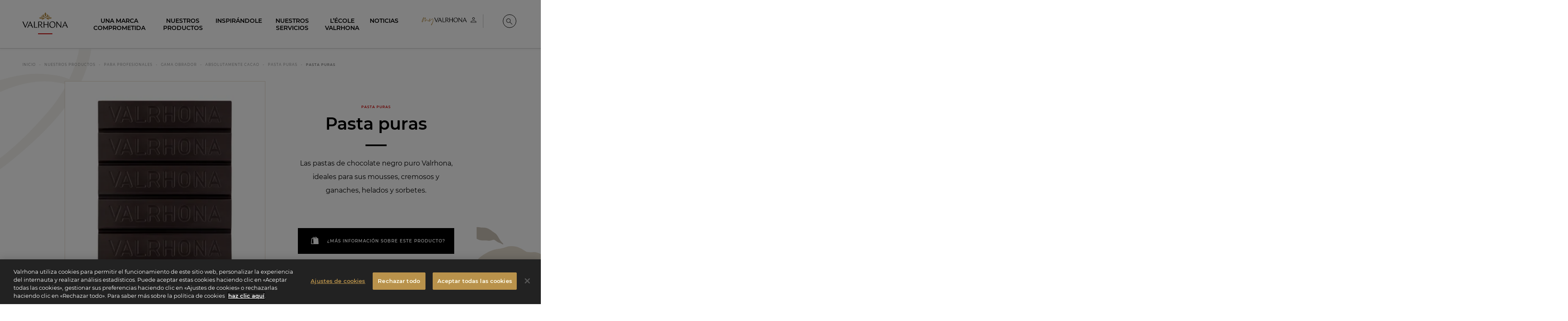

--- FILE ---
content_type: text/html; charset=UTF-8
request_url: https://www.valrhona.com/es/nuestros-productos/para-profesionales/gama-obrador/absolutamente-cacao/pasta-puras/pasta-puras
body_size: 36259
content:
<!doctype html>
<html lang="es">
    <head>
        <meta charset="utf-8">
        <meta name="viewport" content="width=device-width, initial-scale=1.0">
        <title>Pasta puras | Chocolate Valrhona</title>
                            <meta name="description" content=" 
  Las pastas de chocolate negro puro Valrhona, ideales para sus mousses, cremosos y ganaches, helados y sorbetes.  
">
                                    <link rel="canonical" href="https://www.valrhona.com/es/nuestros-productos/para-profesionales/gama-obrador/absolutamente-cacao/pasta-puras/pasta-puras" />
                                    <meta property="og:title" content="Pasta puras | Chocolate Valrhona">
                                    <meta property="og:type" content="article">
                                    <meta property="og:image" content="https://res.cloudinary.com/valrhona/image/upload/c_limit,f_auto,fl_progressive,h_600,q_auto,w_800/dam/63168d184f04fcaa">
                                    <meta property="og:url" content="https://www.valrhona.com/es/nuestros-productos/para-profesionales/gama-obrador/absolutamente-cacao/pasta-puras/pasta-puras">
            
        <script>
            window.dataLayer = window.dataLayer || [];
    dataLayer.push({
        'event': 'generic',
        'environment':'prod',
        'language':'es',
        'site_country':'',
        'page_breadcrumb': '\u005B\u0022Inicio\u0022,\u0022Nuestros\u0020productos\u0022,\u0022Para\u0020profesionales\u0022,\u0022Gama\u0020Obrador\u0022,\u0022Absolutamente\u0020Cacao\u0022,\u0022Pasta\u0020puras\u0022,\u0022Pasta\u0020puras\u0022\u005D',
        'page_template':'product'
    });
</script>
            <!-- Google Tag Manager -->
        <script>(function(w,d,s,l,i){w[l]=w[l]||[];w[l].push({'gtm.start':
                    new Date().getTime(),event:'gtm.js'});var f=d.getElementsByTagName(s)[0],
                j=d.createElement(s),dl=l!='dataLayer'?'&l='+l:'';j.async=true;j.src=
                'https://metrics.valrhona.com/q84y7zyrz33hiic.js?id='+i+dl;f.parentNode.insertBefore(j,f);
            })(window,document,'script','dataLayer','GTM-MWF8LTH');</script>
        <!-- End Google Tag Manager -->
                <script async src="https://www.googletagmanager.com/gtag/js?id=AW-11389527706"></script>
        <script>
            window.dataLayer = window.dataLayer || [];
            function gtag(){dataLayer.push(arguments);}
            gtag('js', new Date());

            gtag('config', 'AW-11389527706');
        </script>
                <meta name="facebook-domain-verification" content="wzsd934dgkal14c8quqqexw4bgdh6n" />
        <meta name="facebook-domain-verification" content="b7sgnrk1ke3aoao4kz06i7dfx3oq9n" />
            <meta name="generator" content="eZ Platform"/>
        <link rel="stylesheet" href="/assets/build/app.95eb899f.css">
        <link rel="stylesheet" href="/assets/build/layout.681fb675.css">
            <link rel="stylesheet" href="/assets/build/product.2b82346a.css">
        <link rel="apple-touch-icon" sizes="180x180" href="/assets/build/images/favicon/apple-touch-icon.16f7d3e3.png">
        <link rel="icon" type="image/png" sizes="32x32" href="/assets/build/images/favicon/favicon-32x32.b083a0c5.png">
        <link rel="icon" type="image/png" sizes="16x16" href="/assets/build/images/favicon/favicon-16x16.1635283e.png">
        <link rel="shortcut icon" href="/assets/build/images/favicon/favicon.6e382601.ico">
        <meta name="msapplication-config" content="/assets/build/images/favicon/browserconfig.a661d200.xml">
        <meta name="msapplication-TileColor" content="#B9924B">
        <meta name="theme-color" content="#B9924B">
    </head>
    <body class="no-js" data-current-path="1-2-57-99-100-258-282-5015">
    <a href="#main" class="skip-link" id="skip-link">skip.link</a>
                    <!-- Google Tag Manager (noscript) -->
        <noscript>
            <iframe src="https://metrics.valrhona.com/ns.html?id=GTM-MWF8LTH" height="0" width="0" style="display:none;visibility:hidden"></iframe>
        </noscript>
        <!-- End Google Tag Manager (noscript) -->
            <header class="opaque">
            
<div class="grid-container">
    <div class="newMenu24">

        <div class="newMenu24__menuToggle">
            <button id="menuToggle" class="hide-for-large" data-toggle="main-menu menuToggle localizationToggle.cross localization-selector.open" data-toggler=".cross"><span aria-hidden="true"><svg xmlns="http://www.w3.org/2000/svg" xmlns:xlink="http://www.w3.org/1999/xlink" width="20px" height="16px" viewBox="0 0 20 16" version="1.1">
    <polygon points="0 0 20 0.000282885431 20 2 0 1.99971711"/>
    <polygon points="0 14 20 14.0002829 20 16 0 15.9997171"/>
</svg></span><span class="sr-only">Menú</span></button>
        </div>
        <div class="newMenu24__logo">
            <a href="/es" id="logo">
                <span class="sr-only">Valrhona - Imaginons le meilleur du chocolat</span>
                <span aria-hidden="true"><svg xmlns="http://www.w3.org/2000/svg" width="200px" height="84px" viewBox="0 0 200 84" version="1.1">
    <g stroke="none" stroke-width="1" fill="none" fill-rule="evenodd">
        <g fill="#B9924B">
            <g transform="translate(72.955975, 0.050457)">
                <path d="M17.4418239,27.0690619 C12.959434,27.9536127 11.9990566,30.7542751 11.5286164,31.8805201 C11.9669811,32.0412342 15.3487421,33.0528614 20.2374214,29.8205133 C23.577673,27.6122509 26.3984277,27.6670681 26.3984277,27.6670681 C26.3984277,27.6670681 14.9191824,18.8259202 0.189622642,24.2297783 C0.189622642,24.2297783 0.858805031,28.5348 8.22798742,28.2501241 C12.1261006,28.0987538 14.1487421,26.6274094 17.4418239,27.0690619"/>
                <path d="M38.3676101,27.0690619 C42.85,27.9536127 43.8103774,30.7542751 44.2808176,31.8805201 C43.8424528,32.0412342 40.4606918,33.0528614 35.5720126,29.8205133 C32.231761,27.6122509 29.4110063,27.6670681 29.4110063,27.6670681 C29.4110063,27.6670681 40.8902516,18.8259202 55.6204403,24.2297783 C55.6204403,24.2297783 54.9506289,28.5348 47.5814465,28.2501241 C43.6839623,28.0987538 41.6606918,26.6274094 38.3676101,27.0690619"/>
                <path d="M27.9049057,25.59697 C36.647673,17.7624659 48.1319497,19.0207706 48.1319497,19.0207706 C44.7401258,13.8579838 39.2143396,16.0556565 39.2143396,16.0556565 C41.7514465,11.4703195 36.0898113,8.21616908 36.0898113,8.21616908 C35.5457862,18.2091018 31.4684277,19.7751305 27.9049057,21.7715991 C24.3413836,19.7751305 20.2633962,18.2091018 19.72,8.21616908 C19.72,8.21616908 14.0577358,11.4703195 16.5948428,16.0556565 C16.5948428,16.0556565 11.0696855,13.8579838 7.6772327,19.0207706 C7.6772327,19.0207706 19.1615094,17.7624659 27.9049057,25.59697"/>
                <path d="M27.9049057,18.8798654 C30.238239,17.2590194 31.8596226,13.7712729 31.8596226,9.72850183 C31.8596226,5.68199324 30.2401258,2.191755 27.9049057,0.572154886 C25.5690566,2.191755 23.9501887,5.68199324 23.9501887,9.72850183 C23.9501887,13.7712729 25.5715723,17.2590194 27.9049057,18.8798654"/>
            </g>
        </g>
        <g id="logo-titre" transform="translate(0.000000, 40.119403)" fill="#FFFFFF">
            <path class="logo-letter" d="M28.5937107,18.0311326 L33.8798742,5.74210532 L38.9811321,18.0311326 L28.5937107,18.0311326 Z M33.9805031,0.0379983103 L21.2138365,28.1928775 L24.2220126,28.1928775 L27.7062893,20.094254 L39.8371069,20.094254 L43.1987421,28.1928775 L46.9396226,28.1928775 L34.5591195,-2.6724891e-14 L33.9805031,0.0379983103 Z"/>
            <polygon class="logo-letter" points="53.9981761 0.763890622 50.9510063 0.763890622 50.9510063 28.1930644 65.0679874 28.1930644 65.9164151 25.4808571 53.9981761 26.1666955"/>
            <polygon class="logo-letter" points="22.718239 0.764077499 13.0603774 22.8579147 3.74150943 0.764077499 -1.79884237e-14 0.764077499 12.3811321 28.5751031 12.9597484 28.5371048 25.7264151 0.764077499"/>
            <polygon class="logo-letter" points="168.088302 22.6306724 151.232956 0.840821628 151.232956 0.802200394 149.304654 0.802200394 149.304654 28.1933758 151.811572 28.1933758 151.811572 6.47516125 168.821006 28.2693725 170.59522 28.2693725 170.59522 0.802200394 168.088302 0.802200394"/>
            <polygon class="logo-letter" points="110.426289 12.9887569 96.1168553 12.9887569 96.1168553 0.763890622 92.9155975 0.763890622 92.9155975 28.1930644 96.1168553 28.1930644 96.1168553 15.2424927 110.426289 15.2424927 110.426289 28.1930644 113.704277 28.1930644 113.704277 0.763890622 110.426289 0.763890622"/>
            <path class="logo-letter" d="M131.832642,26.5884144 C124.774151,26.5884144 121.495535,19.8652052 121.495535,14.1349354 C121.495535,7.90819589 124.735786,2.52115674 131.176667,2.52115674 C138.235157,2.52115674 141.513774,9.2449889 141.513774,14.9746358 C141.513774,21.2026211 138.273522,26.5884144 131.832642,26.5884144 M131.716918,0.229422585 C124.079811,-0.000436046184 118.41,6.60940118 118.41,14.5167873 C118.41,23.0358839 123.231384,28.8807715 131.29239,28.8807715 C138.929497,29.1100072 144.599308,22.5007929 144.599308,14.5927839 C144.599308,6.0736873 139.777925,0.229422585 131.716918,0.229422585"/>
            <path class="logo-letter" d="M181.185283,18.0311326 L186.54,5.3857933 L191.706667,18.0311326 L181.185283,18.0311326 Z M195.858868,28.1928775 L199.599748,28.1928775 L187.219245,8.90829699e-15 L186.640629,0.0379983103 L173.873962,28.1928775 L176.882138,28.1928775 L180.311698,20.094254 L192.549434,20.094254 L195.858868,28.1928775 Z"/>
            <path class="logo-letter" d="M72.5503774,14.8222688 L72.5503774,2.59802546 L75.7516352,2.59802546 C78.798805,2.59802546 83.3887421,3.47634706 83.3887421,9.01600237 C83.3887421,13.1416222 79.9944025,14.8222688 75.7516352,14.8222688 L72.5503774,14.8222688 Z M86.5516352,8.48091141 C86.5516352,2.29217021 81.6145283,0.764139792 76.6384277,0.764139792 L69.4648428,0.764139792 L69.4648428,28.1933135 L72.5503774,28.1933135 L72.5503774,16.8467689 L77.4579245,16.8467689 L85.2396855,28.1933135 L89.1359119,28.1933135 L80.1006918,16.2985966 C83.6761635,15.1349762 86.5516352,12.8500942 86.5516352,8.48091141 L86.5516352,8.48091141 Z"/>
        </g>
        <!-- <rect id="logo-line" fill="#C80000" x="50%" y="100%" width="73" height="5" transform="translate(-36, -5)"></rect> -->
    </g>
<title>Valrhona - Imaginons le meilleur du chocolat</title></svg></span>
            </a>
        </div>

        
                                                        
                
        <div class="text-right newMenu24__userMenu">
                                                            
                                                                            
                                
                                    <div id="header-link0" class="header-login">
                                                                                <a href=/connect/saml/login class="header-login--eu" title="Mi cuenta"
                               data-position="bottom" data-alignment="center"
                                     data-tooltip                             >
                                <span class="sr-only">Mi cuenta</span>
                                <span class="myvalrhonalogo" aria-hidden="true"><svg xmlns="http://www.w3.org/2000/svg" width="130" height="21" viewBox="0 0 130 21" fill="none">
    <g>
        <path fill-rule="evenodd" clip-rule="evenodd" d="M40.835 8.4838L42.8744 3.7468L44.8415 8.4838H40.835ZM42.9178 1.55548L38 12.4036H39.1571L40.5023 9.27933H45.1742L46.4688 12.4036H47.9079L43.1348 1.54102L42.9106 1.55548H42.9178Z" fill="black"/>
        <path fill-rule="evenodd" clip-rule="evenodd" d="M50.6247 1.83105H49.4531V12.4043H54.8916L55.2171 11.3557L50.6247 11.6233V1.83105Z" fill="black"/>
        <path fill-rule="evenodd" clip-rule="evenodd" d="M38.5705 1.83105L34.846 10.3432L31.2517 1.83105H29.8125L34.5857 12.549L34.8099 12.5345L39.7277 1.83105H38.5705Z" fill="black"/>
        <path fill-rule="evenodd" clip-rule="evenodd" d="M94.5987 10.2638L88.1043 1.8674V1.85294H87.3594V12.4118H88.3285V4.03702L94.888 12.4335H95.575V1.8457H94.6059V10.2566L94.5987 10.2638Z" fill="black"/>
        <path fill-rule="evenodd" clip-rule="evenodd" d="M72.3719 6.54636H66.8539V1.83829H65.6172V12.4116H66.8539V7.42144H72.3719V12.4116H73.6376V1.83105H72.3719V6.53913V6.54636Z" fill="black"/>
        <path fill-rule="evenodd" clip-rule="evenodd" d="M80.6241 11.7902C77.9048 11.7902 76.6392 9.20109 76.6392 6.98807C76.6392 4.58703 77.8903 2.51142 80.3709 2.51142C83.0902 2.51142 84.3558 5.1005 84.3558 7.31352C84.3558 9.71456 83.1047 11.7902 80.6241 11.7902ZM80.5807 1.62911C77.6372 1.54232 75.4531 4.08801 75.4531 7.13271C75.4531 10.4161 77.3118 12.6652 80.4216 12.6652C83.365 12.752 85.5491 10.2063 85.5491 7.16164C85.5491 3.87828 83.6905 1.62911 80.5879 1.62911" fill="black"/>
        <path fill-rule="evenodd" clip-rule="evenodd" d="M99.6486 8.4838L101.71 3.60939L103.699 8.4838H99.6414H99.6486ZM105.304 12.4036H106.743L101.97 1.54102L101.746 1.55548L96.8281 12.4036H97.9853L99.3087 9.27933H104.024L105.297 12.4036H105.304Z" fill="black"/>
        <path fill-rule="evenodd" clip-rule="evenodd" d="M57.7798 7.24748V2.5394H59.0165C60.1881 2.5394 61.9599 2.87931 61.9599 5.01277C61.9599 6.60383 60.6509 7.24748 59.0165 7.24748H57.7798ZM63.1749 4.81027C63.1749 2.42369 61.2729 1.83789 59.3564 1.83789H56.5938V12.4112H57.7798V8.03577H59.6746L62.6759 12.4112H64.1802L60.6943 7.82605C62.0757 7.37766 63.1822 6.49534 63.1822 4.81027H63.1749Z" fill="black"/>
    </g>
    <path class="my" d="M3.77769 4.94985H3.75537C3.75537 4.74897 3.82233 4.65969 3.88929 4.54809C4.00089 4.43649 4.02321 4.25793 4.06785 4.12401C4.15713 4.01241 4.26873 3.90081 4.42497 3.74457C4.40265 3.81153 4.44729 3.83385 4.44729 3.87849C4.53657 3.81153 4.55889 3.69993 4.60353 3.63297C4.38033 3.566 4.51425 3.4544 4.44729 3.38744C4.33569 3.4544 4.33569 3.54368 4.31337 3.63297C4.24641 3.72225 4.15713 3.92313 3.97857 4.01241C3.97857 4.14633 3.88929 4.25793 3.86697 4.36953C3.86697 4.41417 3.75537 4.50345 3.71073 4.52577C3.71073 4.54809 3.68841 4.65969 3.68841 4.65969C3.57681 4.68201 3.59913 4.72665 3.59913 4.77129C3.62145 4.79361 3.66609 4.86057 3.59913 4.86057C3.57681 4.86057 3.55449 4.94985 3.53217 4.97217C3.48753 4.99449 3.46521 4.99449 3.42057 4.99449C3.46521 5.08377 3.53217 5.17305 3.39825 5.19537C3.37593 5.19537 3.39825 5.30698 3.39825 5.30698C3.24201 5.5525 3.19737 5.79802 3.08577 5.9989L2.77328 6.73546C2.75096 6.80242 2.75096 6.89171 2.59472 6.93635C2.43848 6.93635 2.48312 7.07027 2.52776 7.22651C2.39384 7.29347 2.37152 7.47203 2.30456 7.49435C2.37152 7.65059 2.17064 7.69523 2.3492 7.80683C2.30456 7.80683 2.25992 7.85147 2.25992 7.85147C2.3492 8.00771 2.19296 8.03003 2.10368 8.03003C2.14832 8.11931 2.126 8.20859 2.14832 8.27555L1.99208 8.23091C2.0144 8.27555 1.99208 8.27555 2.0144 8.34251C2.03672 8.40947 2.126 8.49875 2.08136 8.58804L1.9028 9.19068C1.81352 9.34692 1.7912 9.50316 1.59032 9.57012C1.59032 9.61476 1.568 9.61476 1.568 9.61476C1.59032 9.72636 1.50104 9.771 1.59032 9.8826V9.92724C1.4564 9.92724 1.50104 10.0165 1.54568 10.1058C1.54568 10.1281 1.52336 10.2174 1.47872 10.2397C1.47872 10.1951 1.4564 10.1951 1.38944 10.1951C1.38944 10.2397 1.43408 10.3067 1.43408 10.3067H1.32247C1.32247 10.3513 1.25551 10.396 1.36712 10.4406C1.41176 10.4406 1.41176 10.4629 1.43408 10.5076C1.41176 10.5522 1.4564 10.5968 1.4564 10.6415C1.36712 10.7754 1.32247 10.9763 1.38944 11.0879C1.38944 11.1325 1.27783 11.2441 1.21087 11.3557C1.21087 11.4004 1.25551 11.4004 1.25551 11.445L1.32247 11.4673C1.41176 11.4227 1.43408 11.3781 1.52336 11.3111C1.52336 11.2888 1.54568 11.1995 1.568 11.1995C1.72424 11.1995 1.70192 11.1549 1.70192 11.1102L2.05904 10.6415C2.05904 10.5522 2.10368 10.5076 2.10368 10.4406C2.19296 10.2844 2.30456 10.1951 2.39384 10.0165L2.84024 9.19068C2.9072 9.07908 2.92952 8.90052 3.08577 8.72196L3.19737 8.38715C3.19737 8.36483 3.24201 8.38715 3.21969 8.34251L3.53217 7.65059C3.57681 7.62827 3.55449 7.51667 3.59913 7.51667L3.91161 7.09259C3.88929 7.00331 3.91161 6.93635 4.00089 6.86938L4.33569 6.3337C4.42497 6.2221 4.60353 6.02122 4.53657 5.86498L4.62585 5.82034C4.75978 5.73106 4.75978 5.53018 4.8937 5.37394C5.07226 5.12841 5.25082 4.81593 5.42938 4.59273C5.60794 4.34721 5.74186 4.10169 6.0097 3.81153C6.1213 3.63297 6.27755 3.47672 6.34451 3.25352L6.61235 3.008C6.70163 2.94104 6.74627 2.85176 6.83555 2.80712C7.05875 2.60624 7.17035 2.40536 7.34891 2.3384C7.32659 2.29376 7.37123 2.27144 7.37123 2.27144C7.43819 2.04824 7.66139 2.0036 7.88459 1.86967C7.95156 1.86967 7.97388 1.82503 8.06316 1.82503C8.06316 1.80271 8.1078 1.80271 8.13012 1.80271C8.1078 1.69111 8.17476 1.69111 8.19708 1.69111C8.30868 1.71343 8.46492 1.69111 8.50956 1.73575C8.68812 1.80271 8.86668 1.82503 9.0006 1.89199C9.1122 1.91431 9.17916 1.95896 9.3354 1.98128C9.51397 2.07056 9.62557 2.29376 9.75949 2.49464C9.80413 2.62856 9.80413 2.76248 9.78181 2.87408C9.71485 2.96336 9.71485 3.03032 9.64789 3.14192C9.64789 3.16424 9.64789 3.20888 9.58093 3.2312C9.58093 3.36512 9.62557 3.566 9.69253 3.74457H9.62557V3.78921L9.447 4.34721C9.35772 4.45881 9.35772 4.52577 9.29076 4.54809C9.24612 4.61505 9.29076 4.65969 9.29076 4.65969C9.40236 4.77129 9.29076 4.92753 9.2238 5.06145L9.1122 5.39626C9.15684 5.41858 9.20148 5.4409 9.29076 5.53018C9.20148 5.61946 9.24612 5.75338 9.17916 5.82034C9.20148 5.79802 9.13452 5.70874 9.1122 5.59714C9.0006 5.5525 9.04524 5.61946 9.04524 5.68642L9.08988 5.84266C9.06756 5.97658 9.04524 6.06586 8.91132 6.08818C9.0006 6.19978 8.93364 6.26674 8.95596 6.35602C8.889 6.40066 8.84436 6.51226 8.82204 6.62386V6.6685C8.73276 6.84706 8.68812 7.07027 8.6658 7.24883C8.59884 7.40507 8.57652 7.56131 8.50956 7.69523L8.53188 7.71755C8.53188 8.00771 8.48724 8.27555 8.4426 8.49875C8.26404 8.83356 8.2194 9.1014 8.17476 9.36924C8.15244 9.39156 8.24172 9.52548 8.24172 9.59244H8.28636C8.37564 9.57012 8.39796 9.52548 8.4426 9.41388C8.5542 9.213 8.75508 9.01212 8.84436 8.81124C9.04524 8.655 9.2238 8.43179 9.3354 8.27555C9.49164 8.09699 9.58093 7.91843 9.78181 7.78451C9.96037 7.58363 10.2505 7.38275 10.4291 7.11491C10.563 7.02563 10.63 6.91403 10.8309 6.75778L11.2996 6.4453C11.3889 6.42298 11.4335 6.35602 11.4781 6.31138C11.679 6.2221 11.9022 6.17746 12.237 6.31138C12.237 6.31138 12.2817 6.35602 12.3486 6.3337C12.5718 6.3337 12.7281 6.48994 12.9513 6.5569L12.9959 6.62386C13.0852 6.69082 13.1075 6.75778 13.1521 6.84706C13.1521 6.86938 13.1745 6.98099 13.1745 7.00331C13.1521 7.04795 13.1521 7.04795 13.2414 7.09259L13.3084 7.67291L13.3307 7.71755C13.2861 7.78451 13.3753 7.91843 13.3977 8.00771C13.353 8.14163 13.3753 8.20859 13.4646 8.29787L13.5985 8.38715C13.42 8.40947 13.5316 8.5434 13.5762 8.72196C13.5762 8.78892 13.6878 8.83356 13.7325 8.92284C13.7325 8.96748 13.7548 8.9898 13.7325 9.03444C13.7994 9.1014 13.911 9.14604 13.978 9.19068C14.1342 9.36924 14.3128 9.52548 14.5583 9.4362C14.7592 9.34692 14.9824 9.27996 15.2502 9.1014C15.5404 9.07908 15.6966 8.92284 15.8752 8.78892C16.0091 8.74428 16.1654 8.63268 16.4109 8.52108C16.4555 8.49875 16.6118 8.5434 16.6341 8.49875L16.5225 8.81124C16.5671 8.90052 16.6118 8.92284 16.6118 8.92284L16.6564 8.96748L16.6118 9.1014C16.4778 9.14604 16.3662 9.23532 16.2323 9.30228C16.21 9.39156 16.1654 9.4362 16.1207 9.48084C16.0984 9.48084 16.0761 9.52548 16.0314 9.52548C15.8975 9.61476 15.719 9.6594 15.5627 9.72636L15.1833 9.8826C15.094 9.97188 15.027 9.94956 14.9378 9.97188C14.8708 9.97188 14.7369 9.92724 14.7592 10.0388C14.6476 10.0388 14.6476 10.0835 14.5137 10.0388H14.469C14.2682 10.0388 14.1119 9.92724 13.9334 9.86028C13.7102 9.86028 13.5093 9.63708 13.2861 9.50316C13.0405 9.25764 12.8397 8.9898 12.7504 8.7666C12.5941 8.45411 12.4379 8.23091 12.4602 7.96307L12.3263 7.07027C12.2147 6.93635 12.1477 6.91403 12.1254 6.91403C12.0585 6.95867 12.0585 7.07027 12.0585 7.15955C11.8799 7.02563 11.8799 7.13723 11.7906 7.13723C11.679 7.20419 11.6344 7.29347 11.5451 7.33811C11.5005 7.38275 11.4335 7.40507 11.3442 7.42739C11.2773 7.49435 11.2773 7.62827 11.1657 7.69523C11.0541 7.65059 11.0317 7.73987 10.9871 7.73987L10.563 8.29787C10.5184 8.34251 10.4514 8.34251 10.5853 8.5434L10.4291 8.655L10.3844 8.56572C10.3398 8.5434 10.3398 8.5434 10.2952 8.58804C10.2728 8.63268 10.2728 8.655 10.2952 8.72196C10.2282 8.7666 10.1166 8.85588 10.072 8.90052C10.0273 8.94516 10.072 9.01212 10.072 9.03444C10.0273 9.07908 10.0496 9.12372 10.0273 9.16836C9.89341 9.07908 9.89341 9.07908 9.80413 9.1014C9.78181 9.14604 9.69253 9.19068 9.67021 9.213C9.64789 9.25764 9.64789 9.25764 9.69253 9.30228C9.78181 9.30228 9.78181 9.25764 9.78181 9.213C9.84877 9.34692 9.84877 9.34692 9.75949 9.39156C9.69253 9.4362 9.58093 9.48084 9.51397 9.52548C9.42468 9.59244 9.42468 9.70404 9.29076 9.74868C9.17916 9.8826 9.08988 10.0388 9.0006 10.1504C8.91132 10.2844 8.7774 10.396 8.68812 10.4629C8.71044 10.6415 8.59884 10.6861 8.39796 10.82C8.35332 10.8647 8.15244 10.82 7.9962 10.7531C7.88459 10.6638 7.79531 10.6861 7.70603 10.6638C7.59443 10.5968 7.19267 10.4406 7.19267 10.3067C7.17035 10.0388 7.14803 9.79332 7.21499 9.59244L7.19267 9.3246C7.17035 9.1014 7.28195 8.7666 7.34891 8.52108C7.41587 8.38715 7.43819 8.23091 7.37123 8.09699C7.41587 8.00771 7.50515 7.96307 7.50515 7.85147C7.57211 7.51667 7.75067 7.13723 7.77299 6.7801C7.79531 6.60154 7.92924 6.35602 7.92924 6.17746C8.01852 5.8873 8.04084 5.73106 8.04084 5.46322C8.1078 5.35162 8.17476 5.17305 8.19708 4.99449C8.26404 4.90521 8.28636 4.83825 8.28636 4.79361C8.28636 4.52577 8.37564 4.30257 8.48724 4.12401C8.53188 3.85617 8.62116 3.63297 8.53188 3.38744C8.57652 3.20888 8.6658 3.03032 8.57652 2.87408C8.57652 2.7848 8.62116 2.74016 8.59884 2.71784C8.62116 2.65088 8.59884 2.60624 8.59884 2.60624H8.50956C8.46492 2.65088 8.4426 2.74016 8.39796 2.76248C8.39796 2.80712 8.39796 2.80712 8.35332 2.80712C8.19708 2.82944 8.13012 2.94104 8.08548 3.09728C8.04084 3.07496 8.04084 3.1196 7.9962 3.1196C7.92924 3.14192 7.88459 3.1196 7.90691 3.16424C7.81763 3.29816 7.70603 3.3428 7.59443 3.43208C7.61675 3.4544 7.59443 3.47672 7.59443 3.49904C7.52747 3.3428 7.68371 3.27584 7.75067 3.18656L7.70603 3.16424C7.61675 3.20888 7.54979 3.29816 7.43819 3.3428C7.37123 3.4544 7.48283 3.54368 7.41587 3.58832C7.14803 3.69993 6.96947 3.96777 6.85787 4.19097C6.81323 4.19097 6.81323 4.19097 6.81323 4.21329C6.63467 4.28025 6.54539 4.43649 6.54539 4.57041C6.38915 4.70433 6.25522 4.83825 6.21058 4.99449C6.14362 5.15073 5.96506 5.28466 5.85346 5.4409L5.60794 5.86498C5.60794 5.86498 5.65258 5.90962 5.54098 5.86498C5.4517 5.84266 5.49634 5.8873 5.49634 5.97658C5.49634 6.17746 5.3401 6.35602 5.20618 6.51226C5.2285 6.57922 5.2285 6.64618 5.16154 6.69082C4.98298 6.82474 4.96066 6.98099 4.91602 7.09259C4.8937 7.15955 4.87138 7.18187 4.87138 7.22651C4.84906 7.24883 4.84906 7.31579 4.80442 7.33811C4.71514 7.42739 4.6705 7.49435 4.62585 7.58363C4.55889 7.58363 4.55889 7.60595 4.51425 7.60595C4.51425 7.71755 4.46961 7.73987 4.44729 7.82915C4.42497 7.89611 4.35801 7.98539 4.26873 8.14163C4.31337 8.16395 4.29105 8.18627 4.29105 8.25323L4.31337 8.29787C4.20177 8.34251 4.20177 8.40947 4.22409 8.47643C4.17945 8.5434 4.09017 8.58804 4.13481 8.67732C4.15713 8.7666 4.02321 8.7666 3.97857 8.83356C3.91161 8.92284 3.86697 9.01212 3.95625 9.1014C3.97857 9.12372 3.97857 9.19068 3.93393 9.213C3.84465 9.19068 3.82233 9.27996 3.77769 9.34692C3.75537 9.39156 3.80001 9.45852 3.75537 9.48084C3.66609 9.52548 3.62145 9.61476 3.62145 9.68172C3.62145 9.72636 3.62145 9.771 3.53217 9.771C3.46521 9.81564 3.50985 9.8826 3.44289 9.94956C3.42057 10.0388 3.42057 10.1058 3.37593 10.1728C3.37593 10.2844 3.30897 10.2844 3.24201 10.2397C3.26433 10.396 3.04113 10.4852 3.15273 10.6415H3.08577C3.08577 10.6415 3.06345 10.6861 3.08577 10.7308C3.08577 10.82 3.06345 10.887 2.97416 10.9093L2.92952 10.887C2.88488 11.0433 2.75096 11.0879 2.92952 11.2218C2.92952 11.2665 2.88488 11.3111 2.86256 11.3111H2.75096L2.55008 11.4673V11.512C2.55008 11.6013 2.4608 11.6013 2.50544 11.6905C2.50544 11.8021 2.4608 11.8914 2.37152 11.9807L2.0144 12.2932C2.0144 12.3378 1.94744 12.3825 1.85816 12.4271C1.6796 12.4717 1.52336 12.4717 1.32247 12.3601H1.21087C1.07695 12.3155 0.943033 12.3155 0.853752 12.2262C0.719831 12.1816 0.58591 12.0923 0.407349 11.9137C0.385029 11.8914 0.318069 11.8245 0.318069 11.7575C0.273428 11.6236 0.184148 11.4673 0.206468 11.3111C0.251108 11.0879 0.184148 10.9763 0.206468 10.7531C0.251108 10.6192 0.273428 10.5745 0.295749 10.4629C0.295749 10.262 0.429669 10.1504 0.45199 9.97188C0.51895 9.70404 0.54127 9.45852 0.630551 9.213C0.719831 8.96748 0.764471 8.72196 0.920712 8.45411L1.09927 7.87379C1.16623 7.62827 1.27783 7.42739 1.36712 7.18187C1.38944 7.11491 1.43408 7.15955 1.43408 7.11491C1.4564 7.07027 1.4564 7.07027 1.4564 7.04795C1.43408 6.89171 1.54568 6.82474 1.568 6.73546L1.99208 5.75338L2.19296 5.26234C2.32688 5.08377 2.37152 4.92753 2.41616 4.74897C2.43848 4.63737 2.55008 4.50345 2.61704 4.36953C2.684 4.19097 2.7956 3.96777 3.01881 3.76689C3.01881 3.49904 3.19737 3.20888 3.33129 2.94104C3.35361 2.85176 3.39825 2.80712 3.46521 2.74016C3.57681 2.53928 3.62145 2.31608 3.82233 2.18216C3.84465 2.0036 3.95625 1.89199 4.02321 1.78039C4.17945 1.69111 4.24641 1.57951 4.29105 1.44559C4.35801 1.33399 4.42497 1.17775 4.49193 1.11079C4.51425 1.02151 4.64818 1.04383 4.71514 1.02151C4.7821 1.02151 4.84906 1.08847 4.91602 1.08847C4.98298 1.13311 5.13922 1.13311 5.3401 1.17775C5.3401 1.17775 5.31778 1.13311 5.40706 1.20007L5.76418 1.40095C5.83114 1.49023 5.83114 1.55719 5.76418 1.55719C5.7865 1.64647 5.80882 1.69111 5.85346 1.73575C6.0097 1.80271 5.94274 1.86967 5.85346 1.95896C5.65258 2.07056 5.58562 2.3384 5.40706 2.51696C5.31778 2.5616 5.20618 2.69552 5.20618 2.80712C5.09458 2.8964 5.0053 3.008 4.91602 3.18656C4.87138 3.18656 4.8937 3.25352 4.87138 3.27584C4.8937 3.29816 4.91602 3.38744 4.91602 3.38744C4.82674 3.36512 4.82674 3.43208 4.7821 3.49904C4.69282 3.65529 4.60353 3.87849 4.42497 4.07937C4.38033 4.16865 4.33569 4.28025 4.17945 4.28025C4.13481 4.25793 4.15713 4.30257 4.15713 4.34721C4.15713 4.45881 4.09017 4.45881 4.02321 4.54809L3.80001 4.92753L3.77769 4.94985C3.73305 5.01681 3.73305 5.10609 3.68841 5.17305C3.68841 5.28466 3.55449 5.35162 3.53217 5.4409L3.55449 5.57482C3.59913 5.4409 3.68841 5.35162 3.75537 5.28466H3.80001C3.75537 5.3293 3.75537 5.35162 3.77769 5.39626C3.62145 5.64178 3.50985 5.86498 3.48753 6.13282C3.35361 6.2221 3.37593 6.31138 3.30897 6.37834C3.28665 6.62386 3.10809 6.73546 3.01881 6.93635C3.08577 7.07027 2.97416 7.18187 2.99649 7.31579C2.9072 7.38275 2.86256 7.40507 2.86256 7.44971C2.81792 7.33811 2.88488 7.24883 2.88488 7.13723C2.75096 7.31579 2.72864 7.56131 2.55008 7.69523C2.52776 7.58363 2.55008 7.49435 2.5724 7.40507C2.72864 7.33811 2.684 7.24883 2.77328 7.09259V7.02563C2.88488 6.86938 2.88488 6.64618 3.04113 6.42298C3.04113 6.28906 3.15273 6.15514 3.26433 6.06586C3.28665 5.90962 3.33129 5.82034 3.35361 5.70874C3.37593 5.48554 3.55449 5.3293 3.66609 5.08377C3.62145 5.01681 3.68841 4.94985 3.77769 4.94985ZM7.92924 7.87379C7.88459 7.91843 7.88459 7.91843 7.81763 7.91843C7.81763 7.98539 7.75067 8.05235 7.75067 8.14163C7.81763 8.25323 7.68371 8.34251 7.75067 8.52108C7.75067 8.52108 7.70603 8.52108 7.66139 8.56572C7.66139 8.69964 7.66139 8.7666 7.63907 8.83356C7.63907 8.96748 7.59443 9.1014 7.57211 9.19068C7.52747 9.3246 7.61675 9.45852 7.63907 9.61476C7.61675 9.61476 7.63907 9.61476 7.63907 9.6594C7.72835 9.48084 7.66139 9.30228 7.70603 9.14604C7.77299 8.92284 7.70603 8.7666 7.79531 8.61036C7.95156 8.40947 7.90691 8.18627 7.97388 7.98539C7.92924 7.94075 7.92924 7.91843 7.92924 7.87379ZM4.6705 6.48994H4.60353C4.62585 6.5569 4.53657 6.62386 4.46961 6.69082C4.38033 6.91403 4.31337 7.15955 4.13481 7.40507C4.04553 7.42739 4.04553 7.44971 4.04553 7.49435C4.04553 7.49435 4.09017 7.51667 4.13481 7.58363C4.15713 7.49435 4.15713 7.49435 4.15713 7.47203C4.24641 7.44971 4.29105 7.31579 4.33569 7.24883C4.35801 7.18187 4.35801 7.11491 4.40265 7.09259C4.42497 7.09259 4.49193 7.07027 4.53657 7.04795C4.46961 6.95867 4.44729 6.86938 4.60353 6.86938C4.60353 6.82474 4.60353 6.82474 4.64818 6.7801C4.6705 6.69082 4.73746 6.62386 4.82674 6.57922L4.73746 6.48994C4.64818 6.42298 4.75978 6.42298 4.82674 6.40066C4.8937 6.40066 4.91602 6.3337 4.91602 6.26674C4.96066 6.24442 5.07226 6.19978 4.93834 6.1105C4.87138 6.17746 4.7821 6.26674 4.71514 6.28906C4.62585 6.31138 4.62585 6.42298 4.6705 6.48994ZM2.19296 6.31138C2.32688 6.24442 2.3492 6.08818 2.43848 5.95426L2.52776 5.93194C2.37152 5.82034 2.37152 5.82034 2.4608 5.75338C2.50544 5.73106 2.52776 5.70874 2.55008 5.6641C2.48312 5.50786 2.5724 5.5525 2.59472 5.4409L2.72864 5.37394C2.684 5.37394 2.59472 5.3293 2.59472 5.30698C2.52776 5.28466 2.48312 5.35162 2.4608 5.37394L2.32688 5.79802C2.28224 5.84266 2.32688 5.95426 2.32688 6.08818C2.21528 6.08818 2.17064 6.13282 2.05904 6.17746C2.05904 6.19978 2.10368 6.24442 2.19296 6.31138ZM7.92924 7.87379C7.95156 7.82915 7.9962 7.80683 7.9962 7.71755C7.97388 7.65059 8.01852 7.60595 8.01852 7.51667C8.13012 7.49435 8.13012 7.40507 8.15244 7.27115C8.15244 7.22651 8.17476 7.15955 8.24172 7.11491H8.26404C8.17476 7.04795 8.17476 7.00331 8.2194 6.95867C8.28636 6.91403 8.28636 6.84706 8.19708 6.80242C8.08548 6.86938 8.04084 6.95867 8.08548 7.07027L7.9962 7.31579C7.92924 7.38275 7.95156 7.44971 7.90691 7.53899C7.90691 7.56131 7.97388 7.60595 7.92924 7.62827C7.81763 7.69523 7.90691 7.80683 7.92924 7.87379ZM3.75537 8.25323C3.71073 8.27555 3.71073 8.27555 3.68841 8.20859C3.62145 8.32019 3.57681 8.32019 3.53217 8.34251C3.50985 8.40947 3.53217 8.47643 3.48753 8.5434C3.48753 8.56572 3.44289 8.61036 3.46521 8.61036C3.42057 8.7666 3.33129 8.83356 3.28665 8.94516L3.33129 9.1014C3.26433 9.07908 3.33129 9.12372 3.33129 9.12372L3.42057 9.14604L3.37593 9.07908C3.50985 8.85588 3.57681 8.655 3.68841 8.56572C3.71073 8.45411 3.75537 8.40947 3.77769 8.32019C3.73305 8.29787 3.73305 8.29787 3.75537 8.25323ZM8.42028 5.86498C8.39796 5.9989 8.30868 6.06586 8.35332 6.15514L8.28636 6.31138C8.26404 6.40066 8.24172 6.51226 8.15244 6.64618C8.2194 6.64618 8.28636 6.64618 8.28636 6.57922C8.37564 6.48994 8.50956 6.40066 8.42028 6.24442C8.39796 6.2221 8.42028 6.19978 8.48724 6.1105C8.46492 6.06586 8.50956 6.04354 8.53188 5.9989C8.53188 5.93194 8.48724 5.93194 8.42028 5.86498ZM5.5633 5.06145C5.49634 5.08377 5.47402 5.08377 5.47402 5.08377C5.4517 5.12841 5.47402 5.21769 5.40706 5.24001C5.38474 5.30698 5.40706 5.30698 5.47402 5.3293L5.63026 5.12841C5.65258 5.03913 5.7865 4.99449 5.80882 4.92753C5.85346 4.90521 5.83114 4.86057 5.83114 4.81593C5.83114 4.79361 5.7865 4.81593 5.74186 4.77129C5.6749 4.88289 5.54098 4.88289 5.5633 5.06145ZM2.03672 9.07908C2.126 9.213 2.05904 9.30228 1.99208 9.36924C1.92512 9.5478 1.96976 9.70404 1.7912 9.79332C1.88048 9.5478 1.9028 9.23532 2.03672 9.07908ZM1.14391 9.05676H1.09927C1.09927 9.12372 1.05463 9.16836 0.987673 9.213C0.987673 9.30228 0.943033 9.30228 0.965353 9.39156C0.965353 9.48084 0.853752 9.57012 0.920712 9.61476C1.03231 9.61476 1.05463 9.57012 1.09927 9.4362C1.07695 9.34692 1.07695 9.27996 1.09927 9.19068C1.14391 9.19068 1.16623 9.12372 1.14391 9.05676ZM4.15713 4.34721L4.20177 4.32489L4.33569 4.41417C4.22409 4.57041 4.06785 4.70433 4.02321 4.92753C3.93393 4.74897 3.95625 4.68201 4.06785 4.57041C4.13481 4.52577 4.24641 4.45881 4.15713 4.34721ZM1.16623 8.61036L1.25551 8.63268C1.43408 8.5434 1.43408 8.45411 1.41176 8.34251L1.3448 8.29787H1.23319C1.25551 8.40947 1.25551 8.49875 1.16623 8.61036ZM8.42028 5.86498C8.50956 5.79802 8.5542 5.79802 8.5542 5.73106L8.57652 5.41858C8.5542 5.39626 8.50956 5.41858 8.50956 5.46322C8.4426 5.57482 8.42028 5.70874 8.42028 5.86498ZM1.70192 10.0388C1.70192 10.0388 1.72424 10.0835 1.74656 10.1504C1.63496 10.329 1.65728 10.5299 1.54568 10.7308C1.54568 10.7084 1.54568 10.6861 1.568 10.6638C1.54568 10.4629 1.61264 10.262 1.70192 10.0388ZM3.73305 8.16395C3.82233 8.16395 3.86697 8.20859 3.88929 8.14163C3.91161 8.05235 3.95625 7.96307 3.88929 7.89611L3.82233 7.87379L3.73305 8.16395ZM8.75508 4.43649L8.7774 4.50345C8.82204 4.43649 8.84436 4.36953 8.84436 4.30257L8.93364 4.03473C8.95596 3.99009 8.95596 3.96777 8.91132 3.96777C8.86668 3.96777 8.86668 3.99009 8.82204 3.96777C8.84436 4.12401 8.75508 4.23561 8.7774 4.36953C8.73276 4.41417 8.75508 4.43649 8.75508 4.43649ZM5.07226 6.06586L5.1169 6.02122C5.09458 5.90962 5.20618 5.86498 5.16154 5.73106H5.1169C5.02762 5.84266 5.0053 5.8873 5.0053 5.95426C4.98298 5.95426 5.0053 5.9989 5.07226 6.06586ZM3.28665 9.14604L3.24201 9.25764C3.13041 9.30228 3.10809 9.36924 3.10809 9.4362C3.04113 9.45852 3.04113 9.50316 3.15273 9.59244C3.19737 9.4362 3.28665 9.34692 3.28665 9.14604ZM0.764471 10.1281H0.876072C0.898392 10.0612 0.943033 10.0388 0.943033 10.0388L0.898392 9.94956C0.876072 9.94956 0.809112 9.92724 0.809112 9.92724C0.742151 10.0388 0.697511 10.0612 0.764471 10.1281ZM8.64348 4.94985C8.86668 4.92753 8.84436 4.86057 8.86668 4.77129C8.7774 4.70433 8.7774 4.70433 8.75508 4.70433L8.64348 4.94985ZM2.77328 10.2174C2.84024 10.1951 2.86256 10.1058 2.92952 10.1058C2.92952 10.0612 2.92952 10.0388 2.88488 10.0165H2.7956C2.75096 10.0835 2.72864 10.1058 2.77328 10.2174ZM1.52336 7.91843C1.52336 8.03003 1.47872 8.09699 1.50104 8.20859C1.54568 8.16395 1.59032 8.16395 1.65728 8.07467C1.65728 8.00771 1.568 8.00771 1.52336 7.91843ZM8.62116 4.94985C8.50956 5.30698 8.50956 5.30698 8.5542 5.3293C8.68812 5.06145 8.68812 5.01681 8.62116 4.94985ZM5.80882 4.65969C5.85346 4.68201 5.8981 4.68201 5.92042 4.70433C6.0097 4.63737 6.07666 4.54809 5.94274 4.50345C5.85346 4.50345 5.8981 4.61505 5.80882 4.65969ZM3.21969 10.6861C3.19737 10.6638 3.15273 10.6638 3.15273 10.6415L3.21969 10.6861ZM20.565 9.07908C20.5427 9.05676 20.5204 9.07908 20.4981 9.05676C20.3865 9.01212 20.3865 9.01212 20.3642 9.12372C20.4311 9.19068 20.4311 9.213 20.3418 9.23532C20.2972 9.23532 20.2526 9.25764 20.2079 9.25764C20.1186 9.27996 20.1186 9.27996 20.1633 9.39156V9.41388H20.2302C20.1856 9.52548 20.1856 9.52548 20.1186 9.48084C20.007 9.61476 19.9401 9.771 19.7838 9.86028L19.7169 9.90492C19.7169 9.8826 19.6946 9.86028 19.6946 9.86028C19.6053 9.771 19.6499 9.8826 19.6499 10.0165V10.0612C19.6053 10.0388 19.583 10.0612 19.5606 10.0388L19.4714 9.94956C19.4714 9.92724 19.4714 9.90492 19.4267 9.92724C19.4044 9.92724 19.3821 9.94956 19.3821 9.94956C19.3821 10.0612 19.3151 10.2174 19.3151 10.3513C19.3151 10.396 19.2928 10.4406 19.2258 10.4406C19.1366 10.4183 19.0473 10.4406 18.9803 10.3513C18.9357 10.3513 18.8464 10.3513 18.8241 10.3736C18.7794 10.396 18.7571 10.4406 18.7348 10.4629H18.891C18.9134 10.4629 18.9357 10.4629 18.9357 10.4852C18.958 10.5299 18.9357 10.5299 18.9134 10.5299C18.8241 10.5745 18.7348 10.5968 18.7125 10.6861L18.6678 10.6415C18.6232 10.6192 18.6678 10.5076 18.5786 10.5522C18.5562 10.5522 18.5339 10.6192 18.5562 10.6415C18.5786 10.7531 18.5339 10.82 18.4893 10.887C18.467 10.9093 18.3777 10.9093 18.3554 10.887L18.2661 10.8647C18.2438 10.8424 18.1991 10.82 18.1768 10.8647C18.0429 10.9986 17.8643 10.9763 17.7081 10.954C17.5072 10.887 17.3063 10.8424 17.1054 10.8647C17.0161 10.8647 16.8822 10.887 16.8822 10.7308C16.9045 10.7084 16.8599 10.6861 16.8376 10.6861C16.7706 10.6861 16.7706 10.5968 16.7483 10.5522C16.726 10.4852 16.7037 10.396 16.7037 10.2844C16.6367 10.1951 16.5697 10.1281 16.5697 10.0165C16.5921 9.92724 16.4805 9.8826 16.5028 9.771L16.6144 9.4362C16.6144 9.3246 16.6144 9.23532 16.7037 9.19068C16.6144 9.05676 16.6144 9.01212 16.659 8.8782C16.7483 8.7666 16.7483 8.61036 16.7483 8.43179C16.7483 8.25323 16.8376 8.07467 16.9715 7.91843C17.0385 7.89611 17.0161 7.87379 16.9715 7.85147C16.9715 7.82915 17.0161 7.78451 17.0385 7.78451C17.1277 7.76219 17.1277 7.71755 17.0608 7.58363C17.0608 7.51667 17.0831 7.40507 17.1501 7.36043C17.2617 7.29347 17.2393 7.11491 17.3733 7.07027C17.4179 7.07027 17.4179 7.00331 17.4402 6.95867C17.4849 6.73546 17.6411 6.64618 17.6858 6.51226C17.6858 6.40066 17.6634 6.28906 17.6858 6.19978C17.7304 6.1105 17.7527 6.04354 17.8866 6.04354C17.9536 6.04354 17.9982 5.97658 18.0206 5.95426L18.0875 5.79802C18.1545 5.59714 18.2661 5.39626 18.3777 5.21769L18.5116 4.97217C18.6009 4.90521 18.6232 4.79361 18.6902 4.72665C18.7571 4.68201 18.7794 4.61505 18.8018 4.54809C18.8464 4.48113 18.9134 4.41417 18.9803 4.36953C19.025 4.32489 19.0473 4.28025 19.0696 4.21329C19.1142 4.12401 19.1812 4.05705 19.2705 3.99009C19.3151 3.96777 19.3598 3.85617 19.4044 3.85617C19.4937 3.83385 19.6053 3.83385 19.6946 3.87849C19.9178 3.96777 20.141 4.05705 20.3195 4.16865V4.19097H20.2972L20.2302 4.25793H20.2526C20.3642 4.34721 20.3865 4.48113 20.4534 4.59273C20.4534 4.59273 20.4311 4.63737 20.4088 4.65969C20.3865 4.68201 20.3418 4.68201 20.2972 4.70433C20.141 4.77129 20.0294 4.86057 19.9624 5.03913C19.8954 5.24001 19.7392 5.41858 19.6053 5.59714C19.5606 5.61946 19.516 5.6641 19.5383 5.68642C19.516 5.84266 19.4267 5.93194 19.3151 6.02122L19.2705 6.1105C19.2258 6.3337 19.2035 6.37834 19.0696 6.53458C18.9357 6.64618 18.8464 6.7801 18.9134 6.95867C18.891 7.00331 18.891 7.04795 18.8241 7.04795C18.7125 7.07027 18.6902 7.13723 18.6678 7.24883C18.6455 7.29347 18.6455 7.36043 18.6232 7.38275C18.467 7.42739 18.4446 7.49435 18.4893 7.62827C18.5116 7.62827 18.467 7.67291 18.4446 7.69523L18.3554 7.73987C18.1991 7.80683 18.1991 7.80683 18.2214 7.96307C18.2214 7.98539 18.2214 8.03003 18.1991 8.03003C18.1098 8.05235 18.0652 8.09699 18.0429 8.18627C18.0206 8.23091 17.9536 8.25323 17.909 8.27555C17.909 8.29787 17.8866 8.32019 17.8866 8.32019C17.909 8.32019 17.9536 8.34251 17.9759 8.34251C17.9982 8.32019 18.0206 8.29787 18.0429 8.29787C18.0875 8.29787 18.1322 8.29787 18.1322 8.34251C18.1098 8.45411 17.8866 8.92284 17.7974 8.90052H17.7304C17.6634 8.8782 17.6411 8.90052 17.6188 8.96748C17.5741 9.14604 17.6188 9.1014 17.6858 9.07908H17.7304V9.12372L17.5072 9.5478C17.4402 9.61476 17.5072 9.79332 17.7081 9.61476C17.7304 9.61476 17.775 9.61476 17.8197 9.61476L18.0206 9.5478L17.9536 9.61476L17.909 9.63708L17.8643 9.6594L17.7974 9.70404L17.7304 9.72636H17.6858L17.6188 9.771L17.6858 9.79332L17.7974 9.771L17.8643 9.72636H17.909L17.9982 9.70404L18.0652 9.6594L18.1098 9.63708L18.1322 9.61476L18.1991 9.5478V9.52548C18.3777 9.41388 18.5786 9.27996 18.7348 9.12372C18.8018 9.05676 18.891 8.9898 18.891 8.8782C18.8464 8.7666 18.9134 8.78892 18.9803 8.83356C19.0026 8.83356 19.0696 8.81124 19.0919 8.7666C19.1812 8.69964 19.2928 8.655 19.4044 8.58804C19.4937 8.18627 20.007 8.05235 20.2526 7.78451L20.3195 7.69523C20.565 7.53899 20.7213 7.33811 20.9668 7.18187L21.1007 7.04795C21.19 6.95867 21.257 6.89171 21.3686 6.84706C21.3909 6.84706 21.4355 6.80242 21.4579 6.7801C21.6141 6.62386 21.815 6.53458 21.9712 6.37834C21.9935 6.35602 22.0382 6.3337 22.0828 6.3337C22.1051 6.3337 22.1721 6.3337 22.1275 6.31138C22.1051 6.2221 22.1944 6.17746 22.2391 6.17746C22.2614 6.13282 22.306 6.13282 22.3283 6.1105C22.3507 6.15514 22.3283 6.19978 22.3283 6.24442L22.3507 6.2221C22.4176 6.2221 22.4176 6.15514 22.4176 6.08818C22.4399 6.04354 22.4399 5.95426 22.4846 5.93194C22.9533 5.68642 23.3327 5.30698 23.7568 5.03913C23.8907 4.97217 23.98 4.86057 24.1139 4.79361C24.2255 4.72665 24.2255 4.72665 24.2702 4.86057C24.2702 4.86057 24.2925 4.88289 24.3148 4.88289C24.3372 4.88289 24.3372 4.86057 24.3595 4.83825V4.77129C24.3595 4.74897 24.3372 4.72665 24.3372 4.70433C24.3148 4.63737 24.3372 4.59273 24.4041 4.59273C24.4264 4.59273 24.4711 4.59273 24.4711 4.57041C24.6273 4.36953 24.8282 4.50345 24.9398 4.39185C24.9844 4.36953 24.9844 4.30257 25.0291 4.25793C25.0514 4.23561 25.0737 4.32489 25.1184 4.25793C25.1853 4.19097 25.2746 4.16865 25.3639 4.21329C25.4085 4.25793 25.4755 4.25793 25.4978 4.19097C25.5201 4.12401 25.5871 4.12401 25.654 4.10169C25.721 4.10169 25.7433 4.14633 25.721 4.19097C25.721 4.23561 25.6987 4.25793 25.6987 4.28025C25.6987 4.32489 26.1451 4.01241 26.1674 4.23561C26.346 4.30257 26.5245 4.41417 26.7031 4.50345C26.7254 4.50345 26.7254 4.52577 26.7477 4.54809C26.9263 4.79361 27.0825 5.01681 27.1941 5.28466C27.2611 5.4409 27.3504 5.59714 27.2834 5.79802C27.2611 5.79802 27.328 5.82034 27.2834 5.86498C27.328 5.97658 27.3504 6.1105 27.3504 6.2221C27.3504 6.3337 27.328 6.4453 27.3504 6.5569C27.395 6.69082 27.395 6.84706 27.328 7.02563C27.2834 7.04795 27.2834 7.09259 27.2834 7.11491C27.462 7.29347 27.3504 7.49435 27.3727 7.67291C27.4173 7.82915 27.328 7.98539 27.395 8.14163C27.2388 8.23091 27.395 8.34251 27.3504 8.38715C27.2834 8.49875 27.328 8.58804 27.3504 8.69964L27.328 9.03444V9.3246C27.328 9.34692 27.3504 9.39156 27.328 9.41388C27.2611 9.50316 27.2388 9.61476 27.2388 9.70404C27.2611 9.79332 27.2164 9.90492 27.2164 10.0165C27.1941 10.0388 27.1718 10.0835 27.1718 10.1281L27.2611 10.4629L27.6852 9.90492C27.7298 9.86028 27.7521 9.79332 27.7968 9.74868L27.953 9.61476C28.1093 9.41388 28.2655 9.25764 28.3994 9.07908C28.6226 8.7666 28.8681 8.47643 29.1583 8.23091L29.9172 7.58363L30.5198 7.13723L30.6091 7.09259C30.6314 7.09259 30.6537 7.11491 30.6761 7.11491C30.6761 7.11491 30.6761 7.15955 30.6537 7.15955C30.5645 7.31579 30.4752 7.42739 30.3413 7.49435C30.252 7.53899 30.1627 7.60595 30.0734 7.69523C30.0511 7.73987 30.0065 7.78451 29.9618 7.82915C29.7163 7.96307 29.5154 8.23091 29.2699 8.40947L28.8012 8.94516C28.6003 9.14604 28.4441 9.39156 28.2209 9.59244L28.0423 9.72636L27.953 9.86028C27.9084 9.9942 27.7968 10.0835 27.6629 10.1951C27.5959 10.262 27.5513 10.3513 27.5066 10.4406C27.4396 10.5076 27.3727 10.4852 27.2834 10.4629C27.2834 10.5299 27.2834 10.6192 27.2388 10.6861C27.1941 10.7308 27.1272 10.82 27.1272 10.8647C27.1495 10.9763 27.0156 11.0656 27.0379 11.1549C27.0602 11.1995 27.0156 11.2218 26.9932 11.2441V11.3334C26.9709 11.4004 26.9263 11.4673 26.9709 11.5566C26.9932 11.6013 26.9486 11.6905 26.9486 11.7352C26.9263 11.8021 26.8816 11.8691 26.904 11.9584C26.904 11.9807 26.8593 12.0253 26.8147 12.0477C26.4129 12.2039 26.9709 12.3378 26.7254 12.5387C26.7031 12.6503 26.6584 12.8735 26.5468 12.8958L26.4352 12.9405C26.3906 13.0297 26.4352 13.0074 26.4799 13.0074C26.5245 13.0074 26.5468 13.0297 26.5022 13.0744L26.4799 13.0967C26.4799 13.119 26.4799 13.1413 26.4576 13.1637L26.4799 13.186H26.4576V13.1637C26.3236 13.2306 26.2344 13.3869 26.4129 13.4315C26.5022 13.4315 26.5022 13.4761 26.4576 13.5431L26.3013 13.677C26.3236 13.7217 26.346 13.7663 26.3013 13.8109C26.212 13.9002 26.2344 14.0565 26.1228 14.1681C26.0781 14.1904 26.0781 14.2573 26.0781 14.2797C26.0781 14.369 26.0335 14.7261 26.0112 14.7484C25.9442 14.793 25.9219 14.86 25.8549 14.9493C25.8103 15.0832 25.8103 15.0832 25.654 15.0609H25.5648C25.5424 15.0832 25.4978 15.1055 25.5201 15.1278C25.5648 15.2394 25.5201 15.351 25.3862 15.4626C25.3639 15.5073 25.3862 15.5742 25.3862 15.6189C25.3862 15.6412 25.3862 15.6635 25.4085 15.6635C25.4532 15.6635 25.4532 15.6635 25.4755 15.6412L25.5424 15.5742C25.5424 15.5966 25.5648 15.6189 25.5871 15.6635C25.5871 15.6858 25.6094 15.7082 25.6317 15.7305C25.6317 15.7974 25.6094 15.8644 25.2523 16.2885C25.2523 16.3554 25.23 16.3778 25.2523 16.4224C25.2969 16.534 25.2969 16.5563 25.1853 16.601H25.0737C25.0514 16.4224 25.0291 16.4224 25.0068 16.4447L24.8728 16.6679C24.8728 16.6902 24.8952 16.7126 24.9175 16.7349C24.9175 16.7349 24.9398 16.7126 24.9844 16.7126L25.0737 16.601L25.1184 16.7795C25.1184 16.8018 25.096 16.8465 25.0737 16.8465C24.9175 16.9134 24.8505 17.0697 24.8059 17.1813C24.7389 17.2482 24.6496 17.5384 24.6943 17.6054C24.6943 17.6277 24.6943 17.65 24.672 17.65C24.3372 17.7393 24.605 18.0741 24.2925 18.1411C24.2479 18.1857 24.2479 18.2303 24.2925 18.275C24.2925 18.3196 24.2702 18.3866 24.2255 18.3643C24.1809 18.3643 24.1363 18.3419 24.1139 18.3419C24.0916 18.3196 24.047 18.3196 24.0693 18.3419C24.0916 18.4535 23.98 18.5205 23.9354 18.5875C23.8907 18.6544 23.8907 18.7214 23.9354 18.7883C23.9577 18.8107 24.0023 18.833 24.047 18.8776C24.0916 18.9446 24.0916 19.0339 23.9577 19.0785C23.9577 19.0785 23.9131 19.0339 23.9131 19.0115C23.9354 18.9223 23.8684 18.9446 23.8015 18.9669V19.0115C23.8015 19.0339 23.7791 19.0339 23.7791 19.0562C23.7791 19.0339 23.7568 19.0115 23.7791 19.0115C23.7791 18.9892 23.8015 18.9892 23.8015 18.9669C23.6899 18.9446 23.6899 18.9446 23.6675 18.9892L23.6229 19.1455C23.6006 19.2347 23.6452 19.2124 23.6899 19.1901H23.7568V19.2571C23.6899 19.324 23.6452 19.4133 23.4667 19.391C23.3997 19.391 23.3997 19.4133 23.422 19.5249V19.7258C23.422 19.7481 23.3997 19.7704 23.3774 19.7704C23.2658 19.7035 23.2658 19.7704 23.2435 19.8374C23.1988 19.949 23.1095 19.949 23.0426 19.8597L22.931 19.7927C22.9087 19.7927 22.9087 19.8374 22.8863 19.882C22.864 19.9043 22.8417 19.9043 22.8194 19.882C22.7747 19.8597 22.7524 19.7927 22.6631 19.8374C22.5515 19.7927 22.4623 19.7704 22.4176 19.6365L22.3953 19.3687C22.373 19.3463 22.373 19.324 22.3507 19.324C22.3507 19.3463 22.3283 19.3463 22.3283 19.3687C22.3283 19.4133 22.3283 19.5026 22.2391 19.5472C22.2391 19.4579 22.1944 19.3687 22.1721 19.3017C22.1275 19.2124 22.0159 19.1008 22.1944 18.9669V18.8999C22.1721 18.833 22.1944 18.7437 22.2167 18.6767C22.2837 18.6321 22.306 18.5651 22.306 18.5205C22.306 18.3643 22.3953 18.2527 22.4846 18.0964L22.7747 17.6054C22.7301 17.2482 23.1542 17.0697 23.1542 16.7349C23.1765 16.7349 23.1988 16.6902 23.1988 16.6679C23.1988 16.601 23.2211 16.5117 23.2658 16.5117C23.3551 16.467 23.3551 16.4224 23.3774 16.3778C23.3774 16.2662 23.4443 16.1769 23.4667 16.0653C23.4667 16.0206 23.5336 15.9983 23.6006 15.976C23.6006 15.909 23.6006 15.8644 23.6452 15.8198L23.9577 15.3287L24.2702 14.7484C24.3148 14.6591 24.3818 14.5698 24.4488 14.4806C24.538 14.3243 24.605 14.1904 24.7166 14.0565C24.8952 13.744 25.0737 13.4092 25.3416 13.0967C25.6094 12.9405 25.5648 12.8512 25.5648 12.561C25.6094 12.4494 25.654 12.3378 25.721 12.2262C25.7433 12.1593 25.7433 12.1369 25.7433 12.07C25.7656 12.0253 25.8326 11.9807 25.8772 11.9361C25.8772 11.9137 25.9888 11.5343 25.9888 11.4897C25.9665 11.3334 25.9888 11.1995 26.0335 11.0656C26.0558 10.9986 26.0558 10.9093 26.0558 10.8647C26.0781 10.7754 26.0335 10.6638 26.1674 10.6192V10.5968C26.1674 10.4183 26.2344 10.2174 26.279 10.0388C26.3236 9.9942 26.3013 9.92724 26.279 9.86028C26.212 9.771 26.3236 9.6594 26.2567 9.59244C26.2567 9.59244 26.2567 9.57012 26.279 9.5478C26.3236 9.48084 26.4129 9.39156 26.3906 9.30228C26.3906 9.12372 26.4799 8.92284 26.3906 8.74428C26.346 8.72196 26.3013 8.69964 26.346 8.655C26.4129 8.63268 26.4352 8.655 26.4576 8.67732C26.5245 8.63268 26.5245 8.56572 26.5022 8.47643C26.5022 8.45411 26.4799 8.43179 26.4576 8.43179C26.346 8.38715 26.4129 8.34251 26.4352 8.29787C26.4576 8.18627 26.5022 8.09699 26.5245 8.00771C26.5468 7.91843 26.5915 7.82915 26.4799 7.73987C26.4352 7.69523 26.4129 7.58363 26.4799 7.51667C26.5915 7.44971 26.5692 7.36043 26.5692 7.24883C26.5692 7.20419 26.5468 7.24883 26.5245 7.24883C26.4799 7.29347 26.4352 7.29347 26.4352 7.20419L26.4576 6.7801V6.62386C26.3906 6.31138 26.3906 6.02122 26.3906 5.73106C26.346 5.5525 26.3013 5.39626 26.2567 5.26234L26.1004 5.01681C26.0781 4.94985 26.0112 4.94985 26.0112 4.86057C26.0112 4.83825 25.9888 4.83825 25.9665 4.81593C25.9219 4.90521 25.7656 4.83825 25.721 4.92753C25.6987 4.94985 25.654 4.99449 25.6317 4.99449C25.3862 4.99449 24.9175 5.26234 24.8282 5.39626C24.7612 5.37394 24.7612 5.39626 24.7166 5.4409C24.6943 5.48554 24.6496 5.53018 24.6273 5.50786C24.5157 5.4409 24.4711 5.50786 24.4711 5.59714C24.4488 5.73106 24.3818 5.7757 24.2702 5.79802L24.2255 5.86498H24.1809V5.84266C24.2032 5.82034 24.2479 5.79802 24.2702 5.79802C24.2479 5.79802 24.2032 5.7757 24.1809 5.7757C24.1139 5.7757 24.0916 5.79802 23.98 5.82034C23.9131 5.84266 23.8461 5.90962 23.8684 5.9989C23.8684 6.02122 23.8907 6.04354 23.8907 6.06586C23.8684 6.06586 23.8684 6.08818 23.8461 6.1105C23.7568 6.17746 23.6229 6.19978 23.489 6.28906H23.4443C23.3997 6.26674 23.3774 6.26674 23.3551 6.26674C23.3327 6.26674 23.3104 6.31138 23.3104 6.3337C23.3104 6.35602 23.3327 6.37834 23.3551 6.40066C23.3997 6.40066 23.489 6.3337 23.489 6.42298C23.5113 6.4453 23.422 6.48994 23.3774 6.53458C23.3774 6.5569 23.3551 6.57922 23.3327 6.57922C23.2881 6.60154 23.2435 6.60154 23.1988 6.57922C23.0649 6.51226 23.0649 6.51226 23.0203 6.64618C22.9979 6.73546 22.9979 6.73546 22.9087 6.73546C22.5739 6.73546 22.4399 7.22651 22.7747 6.84706C22.7747 6.82474 22.7971 6.82474 22.7971 6.80242C22.8194 6.82474 22.8417 6.82474 22.8417 6.84706C22.9087 7.04795 22.5739 7.13723 22.4176 7.20419C22.4399 7.27115 22.373 7.29347 22.3507 7.36043C22.306 7.44971 22.1944 7.29347 22.1944 7.40507C22.1944 7.47203 22.1051 7.49435 22.0828 7.56131C22.0605 7.67291 22.0382 7.60595 22.0159 7.56131C21.9935 7.53899 21.9712 7.51667 21.9489 7.51667C21.9266 7.53899 21.8819 7.56131 21.8819 7.58363C21.8596 7.67291 21.8819 7.78451 21.7703 7.87379C21.7257 7.91843 21.7927 7.91843 21.7927 7.94075C21.815 7.96307 21.815 7.98539 21.815 7.98539C21.815 8.05235 21.748 8.09699 21.7034 8.05235C21.6587 8.03003 21.6364 7.98539 21.5695 8.03003L21.5025 8.09699C21.5025 8.11931 21.4802 8.11931 21.4579 8.11931C21.4355 8.09699 21.4355 8.07467 21.4355 8.05235V7.96307C21.4132 7.94075 21.3909 7.96307 21.3909 7.96307C21.4132 8.14163 21.2793 8.23091 21.1677 8.34251V8.36483L20.9891 8.29787C20.9445 8.36483 21.0115 8.40947 21.0561 8.47643L21.1677 8.63268C21.1231 8.74428 21.0561 8.74428 20.9668 8.74428C20.9222 8.78892 20.8329 8.81124 20.8329 8.90052C20.8329 8.92284 20.7882 8.94516 20.7659 8.94516C20.7213 8.92284 20.7213 8.90052 20.7213 8.8782C20.699 8.85588 20.7213 8.83356 20.7213 8.81124C20.699 8.78892 20.6766 8.78892 20.6766 8.7666C20.6543 8.7666 20.632 8.78892 20.632 8.81124C20.6097 8.85588 20.6097 8.90052 20.6097 8.94516C20.5874 8.9898 20.565 9.03444 20.565 9.07908ZM25.2746 13.9002C25.2746 13.8779 25.2969 13.8556 25.2969 13.8556C25.2969 13.8333 25.2523 13.8109 25.23 13.8109C25.1184 13.8556 25.0514 13.9002 24.9844 13.9895C24.9398 14.0788 24.8952 14.1904 24.8505 14.2573C24.7166 14.3466 24.672 14.5252 24.5827 14.7038C24.5604 14.7707 24.5157 14.86 24.4488 14.9716C24.4041 15.0832 24.3372 15.0832 24.2479 15.0832C24.2479 15.1502 24.2702 15.2394 24.2479 15.351L24.1809 15.5966C24.1809 15.6635 24.1363 15.7082 24.0916 15.6858C24.0693 15.6858 24.0023 15.7082 24.0023 15.7305C23.9131 15.9314 24.047 16.0206 23.9131 16.2438C23.8907 16.3108 23.8461 16.3331 23.7568 16.3331L23.7345 16.3554C23.7345 16.4224 23.7568 16.4894 23.7791 16.5786C23.7791 16.5786 23.8015 16.601 23.8238 16.601C23.8238 16.601 23.8461 16.5786 23.8684 16.5786C23.8684 16.4447 23.9577 16.3778 24.0023 16.2662L24.3148 15.6635C24.3595 15.5742 24.4041 15.485 24.538 15.4403C24.5604 15.418 24.605 15.3734 24.605 15.3287C24.5827 15.2171 24.6943 15.1278 24.672 15.0386C24.6943 14.9046 24.8059 14.8377 24.8728 14.7484C24.8728 14.7038 24.8952 14.6814 24.8728 14.6591C24.8728 14.5922 24.9175 14.5475 24.9398 14.5029L25.0514 14.2797C25.0514 14.235 25.096 14.235 25.163 14.2797C25.1853 14.2797 25.1853 14.302 25.2076 14.3243C25.23 14.3466 25.2523 14.3243 25.2746 14.302C25.3416 14.1904 25.2523 14.0565 25.2746 13.9002ZM25.7656 15.2618C25.8103 15.2841 25.8549 15.3287 25.8326 15.3734L25.721 15.5519C25.721 15.5742 25.6987 15.5742 25.6764 15.5742C25.6764 15.5742 25.654 15.5742 25.654 15.5519C25.654 15.4626 25.654 15.3734 25.6764 15.2618C25.6764 15.1948 25.7433 15.1948 25.7656 15.2618ZM23.3997 17.9179C23.6006 17.7839 23.6006 17.6277 23.6006 17.4491C23.6452 17.4268 23.6229 17.4268 23.6229 17.4045L23.5336 17.4491C23.489 17.6277 23.422 17.7616 23.3997 17.9179ZM24.8282 15.2618L24.8059 15.4403C24.8952 15.351 24.8952 15.351 24.8282 15.2618L24.8952 15.1278L25.0291 14.8823C25.0291 14.8823 25.0291 14.86 25.0068 14.8377C25.0068 14.8377 24.9844 14.86 24.9398 14.86C24.9175 14.9493 24.8505 15.0162 24.8282 15.0832C24.8282 15.1278 24.7612 15.1725 24.8282 15.2618ZM24.3372 16.3108V16.2438C24.2925 16.2438 24.2255 16.1992 24.1809 16.2215C24.1363 16.2438 24.0916 16.2885 24.0916 16.3554C24.0916 16.3778 24.1139 16.4001 24.1139 16.4001C24.2032 16.3778 24.2702 16.3331 24.3372 16.3108ZM23.7568 18.5651V18.5205C23.7345 18.5205 23.7345 18.4982 23.7122 18.4982C23.7122 18.4982 23.6675 18.4982 23.6675 18.5205C23.6452 18.5428 23.6006 18.5651 23.6006 18.6321C23.6006 18.6544 23.6006 18.6991 23.6229 18.7214C23.6229 18.7214 23.6899 18.6991 23.7122 18.6767C23.7345 18.6544 23.7568 18.6098 23.7568 18.5651ZM23.1988 20.0159H23.2211L23.3551 20.1052C23.3997 20.1499 23.422 20.2168 23.3774 20.2168C23.3327 20.2168 23.2881 20.1945 23.2435 20.1722C23.2211 20.1499 23.1988 20.1052 23.1988 20.0606C23.1765 20.0606 23.1988 20.0383 23.1988 20.0159ZM27.0825 9.3246H27.0602C26.9709 9.4362 26.9709 9.5478 26.9709 9.6594C26.9709 9.68172 26.9709 9.70404 26.9932 9.6594L27.1048 9.34692L27.0825 9.3246ZM25.7433 14.7261V14.927L25.7656 14.9493C25.788 14.9493 25.788 14.927 25.788 14.927C25.788 14.8154 25.8103 14.7038 25.8103 14.5922C25.8103 14.5698 25.8103 14.5698 25.788 14.5698H25.7656C25.7433 14.6368 25.7433 14.6814 25.7433 14.7261ZM25.8326 13.0967L25.7656 13.186L25.6764 13.3869C25.7433 13.3869 25.788 13.3645 25.8103 13.2976C25.8103 13.2306 25.8103 13.1637 25.8326 13.0967ZM23.9131 16.8018V16.7126C23.8684 16.7126 23.8238 16.7349 23.7791 16.7572C23.7568 16.7572 23.7568 16.8018 23.7568 16.8242C23.7568 16.8242 23.7791 16.8242 23.8015 16.8242C23.8461 16.8242 23.8907 16.8465 23.9131 16.8018ZM21.3686 6.98099L21.2347 7.13723C21.257 7.15955 21.3016 7.20419 21.3239 7.13723L21.4132 7.02563C21.4132 7.00331 21.3909 6.98099 21.3909 6.98099H21.3686ZM22.1944 7.02563L22.1275 7.04795C22.1721 7.04795 22.1944 7.07027 22.1944 7.07027C22.4399 7.04795 22.4623 6.89171 22.1944 7.02563ZM24.2702 18.0071V17.9625C24.2702 17.9402 24.2479 17.9402 24.2255 17.9402L24.0916 18.0071V18.0295C24.1139 18.0518 24.1586 18.0741 24.2032 18.0741C24.2255 18.0518 24.2479 18.0071 24.2702 18.0071ZM27.1048 8.94516L27.1718 8.81124C27.1941 8.7666 27.1718 8.7666 27.1718 8.7666C27.1495 8.7666 27.1272 8.7666 27.1048 8.78892L27.0379 8.92284C27.0379 8.92284 27.0602 8.94516 27.0602 8.96748C27.0825 8.96748 27.1048 8.96748 27.1048 8.94516ZM23.5336 20.0606L23.489 20.1052L23.4443 20.0606C23.422 20.0159 23.4443 19.9713 23.4667 19.949L23.5336 19.9043C23.5336 19.9267 23.5783 19.9267 23.5336 19.949V20.0606ZM20.9445 8.74428C20.9668 8.74428 20.9668 8.72196 20.9668 8.72196C21.0115 8.655 21.0115 8.63268 20.9445 8.63268C20.9222 8.61036 20.8998 8.63268 20.8775 8.63268L20.8998 8.72196C20.8998 8.74428 20.9222 8.74428 20.9445 8.74428ZM16.7037 9.19068L16.7483 9.27996V9.213L16.7929 9.01212C16.7929 8.9898 16.7706 8.9898 16.7706 8.96748L16.7483 9.01212C16.7483 9.1014 16.7483 9.16836 16.7037 9.19068ZM21.1677 8.61036V8.38715C21.2793 8.47643 21.2793 8.49875 21.1677 8.61036ZM23.7568 5.95426C23.7568 5.93194 23.7568 5.90962 23.7345 5.8873C23.7345 5.86498 23.7122 5.86498 23.6899 5.86498C23.6675 5.86498 23.6675 5.8873 23.6675 5.90962C23.6675 5.93194 23.6675 5.95426 23.6899 5.97658C23.6899 5.9989 23.7122 5.9989 23.7345 6.02122C23.7345 5.9989 23.7568 5.97658 23.7568 5.95426ZM19.0696 10.2844H19.1142C19.1812 10.2397 19.1812 10.2174 19.1142 10.1728H19.0696V10.2844ZM23.6675 19.5472C23.6675 19.5695 23.6899 19.5695 23.6899 19.5695C23.6899 19.6142 23.7122 19.6588 23.7122 19.7035C23.7122 19.7258 23.6899 19.7258 23.6899 19.7258H23.6675C23.6452 19.6811 23.6452 19.6365 23.6452 19.5695C23.6452 19.5695 23.6675 19.5695 23.6675 19.5472ZM26.0781 13.744C26.1004 13.7217 26.1004 13.7217 26.0781 13.6993V13.677C26.0558 13.677 26.0335 13.677 26.0335 13.6993C26.0112 13.744 26.0112 13.7663 26.0112 13.8109V13.8333C26.0335 13.8333 26.0558 13.8109 26.0558 13.8109C26.0781 13.7886 26.0781 13.7663 26.0781 13.744ZM26.7031 8.40947L26.8147 8.36483C26.8593 8.36483 26.8816 8.34251 26.8816 8.34251C26.8593 8.34251 26.8147 8.32019 26.8147 8.32019C26.7477 8.32019 26.7254 8.36483 26.7031 8.40947ZM19.0696 10.1728L19.0026 10.0835C19.0026 10.0612 18.958 10.0612 18.9357 10.0835C18.9134 10.1058 18.958 10.1281 18.9803 10.1504C19.0026 10.1504 19.025 10.1728 19.0696 10.1728ZM26.5915 9.30228V9.19068C26.5692 9.19068 26.5468 9.213 26.5468 9.213C26.5245 9.23532 26.5245 9.25764 26.5245 9.27996C26.5245 9.30228 26.5468 9.30228 26.5468 9.3246C26.5692 9.3246 26.5915 9.30228 26.5915 9.30228ZM23.1988 6.93635C23.1765 6.89171 23.1542 6.86938 23.1765 6.84706C23.1765 6.82474 23.1988 6.82474 23.2211 6.80242C23.2211 6.80242 23.2435 6.82474 23.2435 6.84706C23.2435 6.86938 23.2211 6.91403 23.1988 6.93635ZM24.2925 16.0876L24.3595 16.0206C24.3372 16.0206 24.3148 15.9983 24.2925 15.9983L24.2479 16.0653C24.2479 16.0653 24.2702 16.0653 24.2925 16.0876ZM24.8728 5.12841H24.8952L24.9398 5.03913H24.8952L24.8505 5.10609L24.8728 5.12841ZM23.8684 19.2571C23.8907 19.2794 23.8907 19.3017 23.8907 19.324C23.8907 19.3463 23.8684 19.3463 23.8461 19.3687C23.8461 19.3687 23.8238 19.3463 23.8238 19.324C23.8461 19.3017 23.8684 19.2794 23.8684 19.2571ZM26.7254 11.8021C26.7031 11.8021 26.6808 11.8021 26.6808 11.8245C26.6808 11.8245 26.6808 11.8468 26.7031 11.8691C26.7031 11.8691 26.7477 11.8691 26.7477 11.8468C26.7477 11.8468 26.7477 11.8245 26.7254 11.8021ZM23.3997 17.9179C23.3774 17.9402 23.3774 17.9625 23.3774 17.9848C23.3551 17.9848 23.3774 18.0071 23.3774 18.0295C23.3997 18.0071 23.422 18.0071 23.422 17.9848C23.422 17.9625 23.3997 17.9402 23.3997 17.9179ZM25.654 13.4315V13.4092C25.654 13.4315 25.6317 13.4315 25.6317 13.4315H25.654Z" fill="#B9924B"/>
    <path d="M122.674 6.72098C121.888 6.72098 121.214 6.44089 120.654 5.88071C120.094 5.32053 119.814 4.64713 119.814 3.86049C119.814 3.07386 120.094 2.40045 120.654 1.84027C121.214 1.28009 121.888 1 122.674 1C123.461 1 124.135 1.28009 124.695 1.84027C125.255 2.40045 125.535 3.07386 125.535 3.86049C125.535 4.64713 125.255 5.32053 124.695 5.88071C124.135 6.44089 123.461 6.72098 122.674 6.72098ZM116 12.6255V12.046C116 11.6524 116.115 11.2841 116.344 10.9412C116.573 10.5984 116.881 10.3322 117.269 10.1426C118.169 9.71115 119.069 9.38752 119.97 9.17171C120.871 8.95606 121.772 8.84824 122.674 8.84824C123.577 8.84824 124.478 8.95606 125.379 9.17171C126.28 9.38752 127.18 9.71115 128.08 10.1426C128.468 10.3322 128.776 10.5984 129.005 10.9412C129.234 11.2841 129.349 11.6524 129.349 12.046V12.6255C129.349 12.9054 129.254 13.1403 129.064 13.3304C128.874 13.5206 128.639 13.6157 128.359 13.6157H116.99C116.71 13.6157 116.475 13.5206 116.285 13.3304C116.095 13.1403 116 12.9054 116 12.6255ZM116.953 12.6622H128.395V12.046C128.395 11.8345 128.327 11.6359 128.191 11.4501C128.055 11.2643 127.866 11.1072 127.625 10.9788C126.841 10.5987 126.031 10.3075 125.198 10.1052C124.364 9.90288 123.523 9.80173 122.674 9.80173C121.826 9.80173 120.985 9.90288 120.151 10.1052C119.318 10.3075 118.508 10.5987 117.724 10.9788C117.483 11.1072 117.294 11.2643 117.158 11.4501C117.022 11.6359 116.953 11.8345 116.953 12.046V12.6622ZM122.674 5.76749C123.199 5.76749 123.648 5.58076 124.021 5.20731C124.395 4.83385 124.581 4.38492 124.581 3.86049C124.581 3.33607 124.395 2.88713 124.021 2.51368C123.648 2.14022 123.199 1.9535 122.674 1.9535C122.15 1.9535 121.701 2.14022 121.328 2.51368C120.954 2.88713 120.767 3.33607 120.767 3.86049C120.767 4.38492 120.954 4.83385 121.328 5.20731C121.701 5.58076 122.15 5.76749 122.674 5.76749Z" fill="black"/>
</svg></span>
                                <span class="usericon" aria-hidden="true"><svg xmlns="http://www.w3.org/2000/svg" width="14" height="13" viewBox="0 0 14 13" fill="none">
<path d="M6.67448 5.72098C5.88785 5.72098 5.21444 5.44089 4.65426 4.88071C4.09408 4.32053 3.81399 3.64713 3.81399 2.86049C3.81399 2.07386 4.09408 1.40045 4.65426 0.84027C5.21444 0.28009 5.88785 0 6.67448 0C7.46112 0 8.13452 0.28009 8.6947 0.84027C9.25488 1.40045 9.53497 2.07386 9.53497 2.86049C9.53497 3.64713 9.25488 4.32053 8.6947 4.88071C8.13452 5.44089 7.46112 5.72098 6.67448 5.72098ZM0 11.6255V11.046C0 10.6524 0.114579 10.2841 0.343736 9.94116C0.573052 9.59838 0.881429 9.3322 1.26887 9.14261C2.16865 8.71115 3.06899 8.38752 3.96989 8.17171C4.87078 7.95606 5.77231 7.84824 6.67448 7.84824C7.57665 7.84824 8.47818 7.95606 9.37908 8.17171C10.28 8.38752 11.1803 8.71115 12.0801 9.14261C12.4675 9.3322 12.7759 9.59838 13.0052 9.94116C13.2344 10.2841 13.349 10.6524 13.349 11.046V11.6255C13.349 11.9054 13.2539 12.1403 13.0639 12.3304C12.8738 12.5206 12.6388 12.6157 12.3588 12.6157H0.990207C0.710196 12.6157 0.47516 12.5206 0.285096 12.3304C0.0950321 12.1403 0 11.9054 0 11.6255ZM0.953497 11.6622H12.3955V11.046C12.3955 10.8345 12.3273 10.6359 12.1909 10.4501C12.0547 10.2643 11.8662 10.1072 11.6253 9.97883C10.8405 9.5987 10.0314 9.30748 9.19791 9.10518C8.3644 8.90288 7.52325 8.80173 6.67448 8.80173C5.82571 8.80173 4.98457 8.90288 4.15105 9.10518C3.31754 9.30748 2.50841 9.5987 1.72368 9.97883C1.48277 10.1072 1.29421 10.2643 1.15802 10.4501C1.02167 10.6359 0.953497 10.8345 0.953497 11.046V11.6622ZM6.67448 4.76749C7.1989 4.76749 7.64784 4.58076 8.0213 4.20731C8.39475 3.83385 8.58148 3.38492 8.58148 2.86049C8.58148 2.33607 8.39475 1.88713 8.0213 1.51368C7.64784 1.14022 7.1989 0.953497 6.67448 0.953497C6.15006 0.953497 5.70112 1.14022 5.32767 1.51368C4.95421 1.88713 4.76749 2.33607 4.76749 2.86049C4.76749 3.38492 4.95421 3.83385 5.32767 4.20731C5.70112 4.58076 6.15006 4.76749 6.67448 4.76749Z" fill="black"/>
</svg></span>
                            </a>
                                            </div>
                            
                            <span id="header-link1">
                    <button data-open="search-modal" title="Buscar" data-tooltip data-position="bottom" data-alignment="center">
                                                    <span aria-hidden="true"><svg xmlns="http://www.w3.org/2000/svg" width="15" height="15" viewBox="0 0 15 15" fill="none">
<path d="M5.32565 10.8222C3.92935 10.8222 2.74601 10.3371 1.77565 9.36687C0.805423 8.3965 0.320312 7.21317 0.320312 5.81686C0.320312 4.42056 0.805423 3.23722 1.77565 2.26686C2.74601 1.29663 3.92935 0.811523 5.32565 0.811523C6.72196 0.811523 7.90529 1.29663 8.87566 2.26686C9.84588 3.23722 10.331 4.42056 10.331 5.81686C10.331 6.42374 10.2235 7.01104 10.0085 7.57876C9.79347 8.14649 9.51129 8.63189 9.16192 9.03497L14.3219 14.1949C14.4035 14.2767 14.4472 14.3769 14.4529 14.4956C14.4584 14.6144 14.4147 14.7202 14.3219 14.8131C14.2288 14.9059 14.1258 14.9524 14.0127 14.9524C13.8997 14.9524 13.7967 14.9059 13.7037 14.8131L8.54376 9.65313C8.10705 10.0249 7.60484 10.3127 7.03711 10.5165C6.46939 10.7203 5.8989 10.8222 5.32565 10.8222ZM5.32565 9.94878C6.48453 9.94878 7.46291 9.54985 8.26077 8.75198C9.05864 7.95426 9.45757 6.97589 9.45757 5.81686C9.45757 4.65784 9.05864 3.67946 8.26077 2.88174C7.46291 2.08387 6.48453 1.68494 5.32565 1.68494C4.16663 1.68494 3.18825 2.08387 2.39053 2.88174C1.59266 3.67946 1.19373 4.65784 1.19373 5.81686C1.19373 6.97589 1.59266 7.95426 2.39053 8.75198C3.18825 9.54985 4.16663 9.94878 5.32565 9.94878Z" fill="black"/>
</svg></span>
                                                <span class="sr-only">Buscar</span>
                    </button>
                    <div class="full reveal" id="search-modal" data-reveal>
                         <div class="grid-container">
                            <div class="text-right">
                                <button data-close aria-label="Close" tabindex="0">
                                    <img src="/assets/build/images/close_modal.0819f6e6.svg" alt="Close">
                                </button>
                            </div>
                            <div class="grid-x grid-margin-x align-center">
                                <div class="large-6 cell">
                                    <div class="search_wrapper">
                                        <form method="get" action="/es/buscar">
                                            <label for="searchInput">Buscar un producto, un curso de formación, una receta</label>
                                            <div class="position-relative">
                                                <input id="searchInput" type="text" name="term" value="" placeholder="Buscar un producto, un curso de formación, una receta" />
                                                <button type="submit">
                                                                                                            <img src="/assets/build/images/search.a4bcec74.svg" alt="Descubra">
                                                                                                    </button>
                                            </div>
                                        </form>
                                        <div class="spinner">
    <div class="rect1"></div>
    <div class="rect2"></div>
    <div class="rect3"></div>
    <div class="rect4"></div>
    <div class="rect5"></div>
</div>
                                    </div>
                                </div>
                            </div>
                         </div>
                    </div>
                </span>
                                </div>

            
        <nav class="newMenu24__nav" role="navigation">
            <span id="back-menu"></span>
            <ul id="main-menu" class="menu vertical large-horizontal align-center" data-toggler=".open">
                                    <li class="has-sub-menu">
                        <button                                                                data-location-id="56"
                                class="site_part"
                        >
                                                            Una marca comprometida
                                                        </button>                                                    <div class="grid-x sub-menu-wrapper">
                                <div class="small-12 large-7 xlarge-6 xlarge-offset-1 cell">
                                                                        <ul class="grid-x small-up-1 large-up-2 align-top">
                                                                                                                                <li class="cell">
                                                                                                    <a
                                                                                                                        data-location-id="56"
                                                            class="sub-category site_part"
                                                    >
                                                        Nuestros Compromisos
                                                    </a>
                                                                                                                                                    <ul class="sub-menu vertical align-left">
                                                                                                                    <li><a
                                                                        href="/es/una-marca-comprometida/nuestros-compromisos/nuestra-mision"
                                                                                                                                        >Nuestra misión</a></li>
                                                                                                                    <li><a
                                                                        href="/es/una-marca-comprometida/nuestros-compromisos/orgullosa-de-ser-certificado-b-corp-R"
                                                                                                                                        >Orgullosa de ser certificado B Corp®</a></li>
                                                                                                                    <li><a
                                                                        href="/es/una-marca-comprometida/nuestros-compromisos/nuestras-politicas-etiquetas-y-certificaciones"
                                                                                                                                        >Nuestras políticas, etiquetas y certificaciones</a></li>
                                                                                                                    <li><a
                                                                        href="/es/una-marca-comprometida/nuestros-compromisos/nuestros-socios-del-cacao"
                                                                                                                                        >Nuestros socios del cacao</a></li>
                                                                                                                    <li><a
                                                                        href="/es/una-marca-comprometida/nuestros-compromisos/1-for-the-planet"
                                                                                                                                        >1% for the Planet</a></li>
                                                                                                            </ul>
                                                                                            </li>
                                                                                                                                <li class="cell">
                                                                                                    <a
                                                                                                                        data-location-id="56"
                                                            class="sub-category site_part"
                                                    >
                                                        La Marca Valrhona
                                                    </a>
                                                                                                                                                    <ul class="sub-menu vertical align-left">
                                                                                                                    <li><a
                                                                        href="/es/una-marca-comprometida/la-marca-valrhona/100-anos-de-historia"
                                                                                                                                        >100 años de historia</a></li>
                                                                                                                    <li><a
                                                                        href="/es/una-marca-comprometida/la-marca-valrhona/el-fondo-solidario-valrhona"
                                                                                                                                        >El Fondo Solidario Valrhona</a></li>
                                                                                                                    <li><a
                                                                        href="/es/una-marca-comprometida/la-marca-valrhona/savoir-faire"
                                                                                                                                        >Savoir-faire</a></li>
                                                                                                                    <li><a
                                                                        href="/es/una-marca-comprometida/la-marca-valrhona/nuestra-cultura"
                                                                                                                                        >Nuestra cultura</a></li>
                                                                                                                    <li><a
                                                                        href="/es/una-marca-comprometida/la-marca-valrhona/47-rue-des-archives"
                                                                                                                                        >47, rue des Archives</a></li>
                                                                                                                    <li><a
                                                                        href="/es/una-marca-comprometida/la-marca-valrhona/la-cite-du-chocolat"
                                                                                                                                        >La Cité du chocolat</a></li>
                                                                                                            </ul>
                                                                                            </li>
                                                                            </ul>
                                </div>
                                                                                                    <div class="small-12 large-5 xlarge-4 cell">
                                        <a
                                                class="push bloc_img darkened"
                                                                                                    href="/es/noticias/nuestras-noticias"
                                                                                                                                                    data-gtag-data="Nuestras noticias"
                                                data-cursor=Ver>
                                                                                            <img src="https&#x3A;&#x2F;&#x2F;res.cloudinary.com&#x2F;valrhona&#x2F;image&#x2F;upload&#x2F;c_limit,f_auto,fl_progressive,h_270,q_auto,w_390&#x2F;prod&#x2F;var&#x2F;site&#x2F;storage&#x2F;images&#x2F;9&#x2F;1&#x2F;2&#x2F;0&#x2F;219-37-spa-WO&#x2F;41aa3d6ecbcf-valrhona_push_actu.jpg" alt="Valrhona.com-live-long-carta" data-interchange="&#x5B;https&#x3A;&#x2F;&#x2F;res.cloudinary.com&#x2F;valrhona&#x2F;image&#x2F;upload&#x2F;c_limit,f_auto,fl_progressive,h_200,q_auto,w_300&#x2F;prod&#x2F;var&#x2F;site&#x2F;storage&#x2F;images&#x2F;9&#x2F;1&#x2F;2&#x2F;0&#x2F;219-37-spa-WO&#x2F;41aa3d6ecbcf-valrhona_push_actu.jpg,&#x20;small&#x5D;,&#x5B;https&#x3A;&#x2F;&#x2F;res.cloudinary.com&#x2F;valrhona&#x2F;image&#x2F;upload&#x2F;c_limit,f_auto,fl_progressive,h_270,q_auto,w_390&#x2F;prod&#x2F;var&#x2F;site&#x2F;storage&#x2F;images&#x2F;9&#x2F;1&#x2F;2&#x2F;0&#x2F;219-37-spa-WO&#x2F;41aa3d6ecbcf-valrhona_push_actu.jpg,&#x20;large&#x5D;" />
                                                                                        <span class="sub-category">
                                                        Nuestras noticias
                                                    </span>
                                        </a>
                                    </div>
                                                            </div>
                                            </li>
                                    <li class="has-sub-menu">
                        <button                                                                data-location-id="57"
                                class="site_part"
                        >
                                                            Nuestros productos
                                                        </button>                                                    <div class="grid-x sub-menu-wrapper">
                                <div class="small-12 large-7 xlarge-6 xlarge-offset-1 cell">
                                                                        <ul class="grid-x small-up-1 large-up-2 align-top">
                                                                                                                                <li class="cell">
                                                                                                    <a
                                                                                                                        data-location-id="57"
                                                            class="sub-category site_part"
                                                    >
                                                        Para profesionales
                                                    </a>
                                                                                                                                                    <ul class="sub-menu vertical align-left">
                                                                                                                    <li><a
                                                                        href="/es/nuestros-productos/para-profesionales/gama-obrador"
                                                                                                                                        >Gama Obrador</a></li>
                                                                                                                    <li><a
                                                                        href="/es/nuestros-productos/para-profesionales/bombones"
                                                                                                                                        >Bombones</a></li>
                                                                                                                    <li><a
                                                                        href="/es/nuestros-productos/para-profesionales/moldes-y-utensilios-profesionales"
                                                                                                                                        >Moldes y utensilios profesionales</a></li>
                                                                                                            </ul>
                                                                                            </li>
                                                                                                                                <li class="cell">
                                                                                                    <a
                                                                                                                        data-location-id="57"
                                                            class="sub-category site_part"
                                                    >
                                                        Para consumidores
                                                    </a>
                                                                                                                                                    <ul class="sub-menu vertical align-left">
                                                                                                                    <li><a
                                                                        href="/es/nuestros-productos/para-consumidores/todos-los-productos-de-la-gama-gourmet/todos-los-productos?label=274&amp;main_taste=&amp;color_or_type_of_fruit=&amp;format="
                                                                                                                                        >Chocolates de pastelería</a></li>
                                                                                                                    <li><a
                                                                        href="https://www.valrhona.com/es/nuestros-productos/para-consumidores/todos-los-productos-de-la-gama-gourmet/todos-los-productos?label=311&amp;main_taste=&amp;color_or_type_of_fruit=&amp;format="
                                                                                                                                                    target="_blank"
                                                                                                                                        >Bombones finos</a></li>
                                                                                                                    <li><a
                                                                        href="/es/nuestros-productos/para-consumidores/todos-los-productos-de-la-gama-gourmet/todos-los-productos?label=1944&amp;main_taste=&amp;color_or_type_of_fruit=&amp;format="
                                                                                                                                        >Tabletas de chocolates</a></li>
                                                                                                                    <li><a
                                                                        href="/es/nuestros-productos/para-consumidores/todos-los-productos-de-la-gama-gourmet"
                                                                                                                                        >Todos los productos de la gama Gourmet</a></li>
                                                                                                            </ul>
                                                                                            </li>
                                                                            </ul>
                                </div>
                                                                                                    <div class="small-12 large-5 xlarge-4 cell">
                                        <a
                                                class="push bloc_img darkened"
                                                                                                    href="/es/landings/confection-80"
                                                                                                                                                    data-gtag-data="Añada intensidad a sus creaciones"
                                                data-cursor=Ver>
                                                                                            <img src="https&#x3A;&#x2F;&#x2F;res.cloudinary.com&#x2F;valrhona&#x2F;image&#x2F;upload&#x2F;c_limit,f_auto,fl_progressive,h_270,q_auto,w_390&#x2F;prod&#x2F;var&#x2F;site&#x2F;storage&#x2F;images&#x2F;4&#x2F;4&#x2F;2&#x2F;0&#x2F;244-52-spa-WO&#x2F;88a5ab5ba9cf-confection.jpg" alt="" data-interchange="&#x5B;https&#x3A;&#x2F;&#x2F;res.cloudinary.com&#x2F;valrhona&#x2F;image&#x2F;upload&#x2F;c_limit,f_auto,fl_progressive,h_200,q_auto,w_300&#x2F;prod&#x2F;var&#x2F;site&#x2F;storage&#x2F;images&#x2F;4&#x2F;4&#x2F;2&#x2F;0&#x2F;244-52-spa-WO&#x2F;88a5ab5ba9cf-confection.jpg,&#x20;small&#x5D;,&#x5B;https&#x3A;&#x2F;&#x2F;res.cloudinary.com&#x2F;valrhona&#x2F;image&#x2F;upload&#x2F;c_limit,f_auto,fl_progressive,h_270,q_auto,w_390&#x2F;prod&#x2F;var&#x2F;site&#x2F;storage&#x2F;images&#x2F;4&#x2F;4&#x2F;2&#x2F;0&#x2F;244-52-spa-WO&#x2F;88a5ab5ba9cf-confection.jpg,&#x20;large&#x5D;" />
                                                                                        <span class="sub-category">
                                                        Añada intensidad a sus creaciones
                                                    </span>
                                        </a>
                                    </div>
                                                            </div>
                                            </li>
                                    <li class="has-sub-menu">
                        <button                                                                data-location-id="58"
                                class="site_part"
                        >
                                                            Inspirándole
                                                        </button>                                                    <div class="grid-x sub-menu-wrapper">
                                <div class="small-12 large-7 xlarge-6 xlarge-offset-1 cell">
                                                                        <ul class="grid-x small-up-1 large-up-2 align-top">
                                                                                                                                <li class="cell">
                                                                                                    <a
                                                                                                                        data-location-id="58"
                                                            class="sub-category site_part"
                                                    >
                                                        Cuadernos de Tendencia
                                                    </a>
                                                                                                                                                    <ul class="sub-menu vertical align-left">
                                                                                                                    <li><a
                                                                        href="/es/inspirandole/cuadernos-de-tendencia/todas-nuestras-tendencias/valrhona-revisita-los-esenciales"
                                                                                                                                        >Valrhona revisita los Esenciales</a></li>
                                                                                                                    <li><a
                                                                        href="/es/inspirandole/cuadernos-de-tendencia/todas-nuestras-tendencias/postres-veganos"
                                                                                                                                        >Postres Veganos</a></li>
                                                                                                                    <li><a
                                                                        href="/es/inspirandole/cuadernos-de-tendencia/todas-nuestras-tendencias"
                                                                                                                                        >Todas nuestras tendencias</a></li>
                                                                                                            </ul>
                                                                                            </li>
                                                                                                                                <li class="cell">
                                                                                                    <a
                                                                                                                        data-location-id="58"
                                                            class="sub-category site_part"
                                                    >
                                                        RECETAS
                                                    </a>
                                                                                                                                                    <ul class="sub-menu vertical align-left">
                                                                                                                    <li><a
                                                                        href="https://www.valrhona.com/es/inspirandole/recetas/todas-nuestras-recetas?category=&amp;color_or_type_of_fruit=&amp;profile_type=4603&amp;seasonality="
                                                                                                                                                    target="_blank"
                                                                                                                                        >Recetas Profesionales</a></li>
                                                                                                                    <li><a
                                                                        href="https://www.valrhona.com/es/inspirandole/recetas/todas-nuestras-recetas?category=&amp;color_or_type_of_fruit=&amp;profile_type=4602&amp;seasonality="
                                                                                                                                                    target="_blank"
                                                                                                                                        >Recetas Gourmet</a></li>
                                                                                                                    <li><a
                                                                        href="/es/inspirandole/recetas/todas-nuestras-recetas"
                                                                                                                                        >Todas nuestras recetas</a></li>
                                                                                                            </ul>
                                                                                            </li>
                                                                            </ul>
                                </div>
                                                                                                    <div class="small-12 large-5 xlarge-4 cell">
                                        <a
                                                class="push bloc_img darkened"
                                                                                                    href="https://essentiels.valrhona.com/es/"
                                                                                                            target="_blank"
                                                                                                                                                    data-gtag-data="¿Profesionales? Descubran los Esenciales en línea"
                                                data-cursor=Ver>
                                                                                            <img src="https&#x3A;&#x2F;&#x2F;res.cloudinary.com&#x2F;valrhona&#x2F;image&#x2F;upload&#x2F;c_limit,f_auto,fl_progressive,h_270,q_auto,w_390&#x2F;prod&#x2F;var&#x2F;site&#x2F;storage&#x2F;images&#x2F;9&#x2F;6&#x2F;2&#x2F;0&#x2F;269-25-spa-WO&#x2F;a3c7303b3c97-valrhona_push_essentiels.jpg" alt="Valrhona.es-push-Inspir&#x00E1;ndote" data-interchange="&#x5B;https&#x3A;&#x2F;&#x2F;res.cloudinary.com&#x2F;valrhona&#x2F;image&#x2F;upload&#x2F;c_limit,f_auto,fl_progressive,h_200,q_auto,w_300&#x2F;prod&#x2F;var&#x2F;site&#x2F;storage&#x2F;images&#x2F;9&#x2F;6&#x2F;2&#x2F;0&#x2F;269-25-spa-WO&#x2F;a3c7303b3c97-valrhona_push_essentiels.jpg,&#x20;small&#x5D;,&#x5B;https&#x3A;&#x2F;&#x2F;res.cloudinary.com&#x2F;valrhona&#x2F;image&#x2F;upload&#x2F;c_limit,f_auto,fl_progressive,h_270,q_auto,w_390&#x2F;prod&#x2F;var&#x2F;site&#x2F;storage&#x2F;images&#x2F;9&#x2F;6&#x2F;2&#x2F;0&#x2F;269-25-spa-WO&#x2F;a3c7303b3c97-valrhona_push_essentiels.jpg,&#x20;large&#x5D;" />
                                                                                        <span class="sub-category">
                                                        ¿Profesionales? Descubran los Esenciales en línea
                                                    </span>
                                        </a>
                                    </div>
                                                            </div>
                                            </li>
                                    <li class="has-sub-menu">
                        <button                                                                data-location-id="59"
                                class="site_part"
                        >
                                                            Nuestros servicios
                                                        </button>                                                    <div class="grid-x sub-menu-wrapper">
                                <div class="small-12 large-7 xlarge-6 xlarge-offset-1 cell">
                                                                        <ul class="grid-x small-up-1 large-up-2 align-top">
                                                                                                                                <li class="cell">
                                                                                                    <a
                                                                                                                        data-location-id="59"
                                                            class="sub-category site_part"
                                                    >
                                                        Descubra nuestros servicios
                                                    </a>
                                                                                                                                                    <ul class="sub-menu vertical align-left">
                                                                                                                    <li><a
                                                                        href="/es/nuestros-servicios/descubra-nuestros-servicios/nuestros-servicios-profesionales"
                                                                                                                                        >Nuestros servicios profesionales</a></li>
                                                                                                                    <li><a
                                                                        href="/es/nuestros-servicios/descubra-nuestros-servicios/cercle-v-nuestro-programa-de-fidelidad"
                                                                                                                                        >Cercle V, nuestro programa de fidelidad</a></li>
                                                                                                                    <li><a
                                                                        href="/es/nuestros-servicios/descubra-nuestros-servicios/personalizacion-del-chocolate"
                                                                                                                                        >Personalización del chocolate</a></li>
                                                                                                            </ul>
                                                                                            </li>
                                                                                                                                <li class="cell">
                                                                                                    <a
                                                                                                                        data-location-id="59"
                                                            class="sub-category site_part"
                                                    >
                                                        Acceso directo
                                                    </a>
                                                                                                                                                    <ul class="sub-menu vertical align-left">
                                                                                                                    <li><a
                                                                        href="https://valrhona.my.site.com/idp/login?app=0sp3V000000XZTd&amp;lang=es"
                                                                                                                                                    target="_blank"
                                                                                                                                        >MyValrhona</a></li>
                                                                                                                    <li><a
                                                                        href="https://valrhona.my.site.com/cerclev/CercleV_connect"
                                                                                                                                                    target="_blank"
                                                                                                                                        >Portal del Cercle V</a></li>
                                                                                                            </ul>
                                                                                            </li>
                                                                            </ul>
                                </div>
                                                                                                    <div class="small-12 large-5 xlarge-4 cell">
                                        <a
                                                class="push bloc_img darkened"
                                                                                                    href="https://www.valrhona.com/connect/saml/login"
                                                                                                            target="_blank"
                                                                                                                                                    data-gtag-data="Explorez votre nouvel espace personnalisé"
                                                data-cursor=Ver>
                                                                                            <img src="https&#x3A;&#x2F;&#x2F;res.cloudinary.com&#x2F;valrhona&#x2F;image&#x2F;upload&#x2F;c_limit,f_auto,fl_progressive,h_270,q_auto,w_390&#x2F;prod&#x2F;var&#x2F;site&#x2F;storage&#x2F;images&#x2F;4&#x2F;9&#x2F;2&#x2F;0&#x2F;294-52-spa-WO&#x2F;e0858bba57e6-image-push-header.jpg" alt="Explorez&#x20;votre&#x20;nouvel&#x20;espace&#x20;personnalis&#x00E9;" data-interchange="&#x5B;https&#x3A;&#x2F;&#x2F;res.cloudinary.com&#x2F;valrhona&#x2F;image&#x2F;upload&#x2F;c_limit,f_auto,fl_progressive,h_200,q_auto,w_300&#x2F;prod&#x2F;var&#x2F;site&#x2F;storage&#x2F;images&#x2F;4&#x2F;9&#x2F;2&#x2F;0&#x2F;294-52-spa-WO&#x2F;e0858bba57e6-image-push-header.jpg,&#x20;small&#x5D;,&#x5B;https&#x3A;&#x2F;&#x2F;res.cloudinary.com&#x2F;valrhona&#x2F;image&#x2F;upload&#x2F;c_limit,f_auto,fl_progressive,h_270,q_auto,w_390&#x2F;prod&#x2F;var&#x2F;site&#x2F;storage&#x2F;images&#x2F;4&#x2F;9&#x2F;2&#x2F;0&#x2F;294-52-spa-WO&#x2F;e0858bba57e6-image-push-header.jpg,&#x20;large&#x5D;" />
                                                                                        <span class="sub-category">
                                                        Explorez votre nouvel espace personnalisé
                                                    </span>
                                        </a>
                                    </div>
                                                            </div>
                                            </li>
                                    <li class="has-sub-menu">
                        <button                                                                data-location-id="60"
                                class="site_part"
                        >
                                                            L’ÉCOLE VALRHONA
                                                        </button>                                                    <div class="grid-x sub-menu-wrapper">
                                <div class="small-12 large-7 xlarge-6 xlarge-offset-1 cell">
                                                                        <ul class="grid-x small-up-1 large-up-2 align-top">
                                                                                                                                <li class="cell">
                                                                                                    <a
                                                                                                                        data-location-id="60"
                                                            class="sub-category site_part"
                                                    >
                                                        Descubra L&#039;École Valrhona
                                                    </a>
                                                                                                                                                    <ul class="sub-menu vertical align-left">
                                                                                                                    <li><a
                                                                        href="/es/l-ecole-valrhona/descubra-l-ecole-valrhona/presentacion-de-l-ecole-valrhona"
                                                                                                                                        >Presentación de L’École Valrhona</a></li>
                                                                                                                    <li><a
                                                                        href="/es/l-ecole-valrhona/descubra-l-ecole-valrhona/retratos-de-chefs"
                                                                                                                                        >Retratos de Chefs</a></li>
                                                                                                                    <li><a
                                                                        href="/es/l-ecole-valrhona/descubra-l-ecole-valrhona/lexico-del-chocolate"
                                                                                                                                        >Léxico del chocolate</a></li>
                                                                                                            </ul>
                                                                                            </li>
                                                                                                                                <li class="cell">
                                                                                                    <a
                                                                                                                        data-location-id="60"
                                                            class="sub-category site_part"
                                                    >
                                                        NUESTRAS CLASES PROFESIONALES
                                                    </a>
                                                                                                                                                    <ul class="sub-menu vertical align-left">
                                                                                                                    <li><a
                                                                        href="/es/l-ecole-valrhona/nuestras-clases-profesionales/todas-nuestras-clases-profesionales"
                                                                                                                                        >Todas nuestras clases profesionales</a></li>
                                                                                                            </ul>
                                                                                            </li>
                                                                            </ul>
                                </div>
                                                                                                    <div class="small-12 large-5 xlarge-4 cell">
                                        <a
                                                class="push bloc_img darkened"
                                                                                                    href="/es/l-ecole-valrhona/nuestras-clases-profesionales/todas-nuestras-clases-profesionales"
                                                                                                                                                    data-gtag-data="Descubra nuestras clases profesionales"
                                                data-cursor=Ver>
                                                                                            <img src="https&#x3A;&#x2F;&#x2F;res.cloudinary.com&#x2F;valrhona&#x2F;image&#x2F;upload&#x2F;c_limit,f_auto,fl_progressive,h_270,q_auto,w_390&#x2F;prod&#x2F;var&#x2F;site&#x2F;storage&#x2F;images&#x2F;9&#x2F;1&#x2F;3&#x2F;0&#x2F;319-64-spa-WO&#x2F;eb68d0d1460a-DSC01784c-C-AnneClaireHe-raud.jpg" alt="Ambiente&#x20;Escuela&#x20;Valrhona" data-interchange="&#x5B;https&#x3A;&#x2F;&#x2F;res.cloudinary.com&#x2F;valrhona&#x2F;image&#x2F;upload&#x2F;c_limit,f_auto,fl_progressive,h_200,q_auto,w_300&#x2F;prod&#x2F;var&#x2F;site&#x2F;storage&#x2F;images&#x2F;9&#x2F;1&#x2F;3&#x2F;0&#x2F;319-64-spa-WO&#x2F;eb68d0d1460a-DSC01784c-C-AnneClaireHe-raud.jpg,&#x20;small&#x5D;,&#x5B;https&#x3A;&#x2F;&#x2F;res.cloudinary.com&#x2F;valrhona&#x2F;image&#x2F;upload&#x2F;c_limit,f_auto,fl_progressive,h_270,q_auto,w_390&#x2F;prod&#x2F;var&#x2F;site&#x2F;storage&#x2F;images&#x2F;9&#x2F;1&#x2F;3&#x2F;0&#x2F;319-64-spa-WO&#x2F;eb68d0d1460a-DSC01784c-C-AnneClaireHe-raud.jpg,&#x20;large&#x5D;" />
                                                                                        <span class="sub-category">
                                                        Descubra nuestras clases profesionales
                                                    </span>
                                        </a>
                                    </div>
                                                            </div>
                                            </li>
                                    <li >
                        <a                                                                     href="/es/noticias/nuestras-noticias"
                                                                                                    data-location-id="7082"
                                class="site_part"
                        >
                                                            Noticias
                                                        </a>                                            </li>
                            </ul>
                    </nav>
    </div>
</div>

        </header>
        <main id="main">
                    <div id="breadcrumbs" class="">
        <div class="grid-container show-for-large">
            <div class="grid-x grid-padding-x">
                <div class="large-12 cell">
                    <nav aria-label="Usted está aquí:" role="navigation">
                        <ul class="breadcrumbs">
                                                                                                <li><a href="/es">Inicio</a></li>
                                                                                                                                <li class="disabled">Nuestros productos</li>
                                                                                                                                <li class="disabled">Para profesionales</li>
                                                                                                                                <li><a href="/es/nuestros-productos/para-profesionales/gama-obrador">Gama Obrador</a></li>
                                                                                                                                <li class="disabled">Absolutamente Cacao</li>
                                                                                                                                <li><a href="/es/nuestros-productos/para-profesionales/gama-obrador/todos-los-productos?label=284">Pasta puras</a></li>
                                                                                                                                <li><a href="/es/nuestros-productos/para-profesionales/gama-obrador/absolutamente-cacao/pasta-puras/pasta-puras">Pasta puras</a></li>
                                                                                    </ul>
                    </nav>
                </div>
            </div>
        </div>
    </div>

    <div class="grid-container" id="product_intro" data-anim>
        <span data-lettrine="P" aria-hidden="true"></span>
        <div class="grid-x grid-padding-x align-middle">
            <div class="small-10 large-5 small-offset-1 cell">
                <div class="bloc_img product_picture" data-tween data-y="-25" data-delay="0.4">
                                            <img src="https&#x3A;&#x2F;&#x2F;res.cloudinary.com&#x2F;valrhona&#x2F;image&#x2F;upload&#x2F;c_fill,f_auto,fl_progressive,g_auto,h_475,q_auto,w_475&#x2F;dam&#x2F;63168d184f04fcaa" alt="" data-interchange="&#x5B;https&#x3A;&#x2F;&#x2F;res.cloudinary.com&#x2F;valrhona&#x2F;image&#x2F;upload&#x2F;c_fill,f_auto,fl_progressive,g_auto,h_845,q_auto,w_845&#x2F;dam&#x2F;63168d184f04fcaa,&#x20;small&#x5D;,&#x5B;https&#x3A;&#x2F;&#x2F;res.cloudinary.com&#x2F;valrhona&#x2F;image&#x2F;upload&#x2F;c_fill,f_auto,fl_progressive,g_auto,h_475,q_auto,w_475&#x2F;dam&#x2F;63168d184f04fcaa,&#x20;large&#x5D;" />
                                                                            </div>
            </div>
            <div class="small-10 small-offset-1 large-5 large-offset-0 cell">
                <div class="card product_info corner" data-tween data-y="25" data-delay="0.7">
                    <div class="card-section text-center">
                        <h1 class="h2 dash">
                                                            <small>Pasta puras</small>
                                                        Pasta puras
                        </h1>


                        <div class="ezrichtext-field"><p>Las pastas de chocolate negro puro Valrhona, ideales para sus mousses, cremosos y ganaches, helados y sorbetes.</p>
</div>

                                                                        
                        <div class="labels-certifications">
                                                    </div>

                                                                                    <a href="/es/contactenos2?productId=2509" class="button"><svg xmlns="http://www.w3.org/2000/svg" width="14px" height="14px" viewBox="0 0 14 14" version="1.1" class="left-svg">
    <path stroke-width="0" d="M13.415972,3.46895558 C13.4218175,2.84998325 12.9266172,2.34252566 12.307696,2.33324741 L11.2291685,2.33324741 C11.1903922,2.33340252 11.1531508,2.31810704 11.1256769,2.29074217 C11.0982029,2.26337729 11.0827591,2.2261967 11.0827594,2.18741944 L11.0827594,1.74993555 C11.0827594,0.783472835 10.2992983,0 9.33285006,0 L7.58294067,0 C6.61649241,0 5.83303129,0.783472835 5.83303129,1.74993555 L5.83303129,2.18741944 C5.83303129,2.267958 5.76774286,2.33324741 5.68720551,2.33324741 L4.52059925,2.33324741 C4.44006189,2.33324741 4.37477347,2.267958 4.37477347,2.18741944 L4.37477347,1.74993555 C4.37477347,1.42778131 4.63592717,1.1666237 4.95807659,1.1666237 C5.28022602,1.1666237 5.54137972,0.905466092 5.54137972,0.583311852 C5.54137972,0.261157612 5.28022602,0 4.95807659,0 C3.99162833,0 3.20816721,0.783472835 3.20816721,1.74993555 L3.20816721,2.18741944 C3.20816721,2.267958 3.14287878,2.33324741 3.06234143,2.33324741 L2.04156095,2.33324741 C1.41330902,2.3109653 0.880381294,2.79050425 0.836456687,3.41762414 L0,12.8637763 C0.0212520184,13.5106404 0.56167919,14.0184722 1.20860408,13.9994844 L12.8909991,13.9994844 C13.1942101,13.9932722 13.4822531,13.8656717 13.6905852,13.6452751 C13.8989172,13.4248784 14.0101197,13.1301128 13.9992751,12.8270276 L13.415972,3.46895558 Z M6.99963754,1.74993555 C6.99963754,1.42778131 7.26079125,1.1666237 7.58294067,1.1666237 L9.33285006,1.1666237 C9.65499948,1.1666237 9.91615319,1.42778131 9.91615319,1.74993555 L9.91615319,2.18741944 C9.91615319,2.267958 9.85086476,2.33324741 9.77032741,2.33324741 L7.14546333,2.33324741 C7.06492597,2.33324741 6.99963754,2.267958 6.99963754,2.18741944 L6.99963754,1.74993555 Z M1.49267271,12.8182779 C1.41032891,12.8186426 1.33166809,12.7841807 1.27611141,12.7234008 C1.22055472,12.6626209 1.19327994,12.5811875 1.20102114,12.4992064 L2.01764552,3.76469469 C2.03151044,3.61462595 2.15742484,3.49987074 2.30813048,3.49987074 L3.83930119,3.49987074 C3.99420741,3.49962803 4.12227819,3.62052866 4.13095276,3.7751943 L4.61684426,12.5213722 C4.62133924,12.6015131 4.5926078,12.6799641 4.53741778,12.7382456 C4.48222775,12.7965271 4.40545826,12.8294868 4.3251927,12.8293612 L1.49267271,12.8182779 Z"/>
</svg>¿Más información sobre este producto?</a>
                                                                        </div>
                </div>
            </div>
        </div>
    </div>

    
    
                        <div class="grid-container references" data-anim>
                <div class="grid-x align-center">
                    <div class="small-10 large-12 cell">
                        <h2 class="text-center dash" data-tween data-y="20">Nuestras diferentes referencias</h2>
                    <div class="grid-x grid-margin-x small-up-2 large-up-4 list_reference" data-tween data-childs="true" data-y="20" data-scale="0.95" data-delay="0.3" data-duration="0.4" data-stagger="0.15">
                                                            


<div class="embed_reference cell" data-open="reference_2510" data-child data-cursor="Ver">
    <div class="bloc_img product_picture">
                            <img src="https&#x3A;&#x2F;&#x2F;res.cloudinary.com&#x2F;valrhona&#x2F;image&#x2F;upload&#x2F;c_limit,f_auto,fl_progressive,h_229,q_auto,w_229&#x2F;dam&#x2F;52f885b937a81b14" alt="Araguani&#x20;Pur&#x20;V&#x00E9;n&#x00E9;zu&#x00E9;la&#x2A;" data-interchange="&#x5B;https&#x3A;&#x2F;&#x2F;res.cloudinary.com&#x2F;valrhona&#x2F;image&#x2F;upload&#x2F;c_limit,f_auto,fl_progressive,h_421,q_auto,w_421&#x2F;dam&#x2F;52f885b937a81b14,&#x20;small&#x5D;,&#x5B;https&#x3A;&#x2F;&#x2F;res.cloudinary.com&#x2F;valrhona&#x2F;image&#x2F;upload&#x2F;c_limit,f_auto,fl_progressive,h_229,q_auto,w_229&#x2F;dam&#x2F;52f885b937a81b14,&#x20;large&#x5D;" />
                            <span class="info"><img src="/assets/build/images/ico_info.a90e0fb6.svg" alt=""></span>
            </div>
    <div class="card-section text-center">
        <p class="dash"><strong>Pasta puras</strong></p>
        <h3 class="h4">Araguani Pur Vénézuéla*</h3>
                    <div class="reveal" data-reveal id="reference_2510">
                <span class="close" data-close></span>
                <h4>Hoja de herramientas Araguani Pur Vénézuéla*</h4>
                <dl>
                                                                                                                                                                    <dt>Aplicaciones recomendadas</dt>
                        <dd>Mousse - Cremoso y ganache - Helados y sorbetes</dd>
                                                                <dt>Asociaciones</dt>
                        <dd>Frutos secos - Café - Pan de especias - Vainilla - Regaliz - Oliva</dd>
                                                                <dt>% Ingresos Brutos Mínimos</dt>
                        <dd>100% de Cacao</dd>
                                                                <dt>Composición</dt>
                        <dd>habas de cacao de Venezuela</dd>
                                                                                                        <dt>Fecha de Caducidad</dt>
                        <dd>14 meses</dd>
                                                                                                                                                                    <dt>Otras características</dt>
                        <dd><div class="ezrichtext-field"><p>Embalaje(s) disponible(s) : Bloques 3x1kg - 5568</p><p>Habas de cacao de Venezuela. Posible presencia de frutos con c&aacute;scara, prote&iacute;nas de leche, huevo y soja, gluten y cacahuete.</p><p>Araguani, puro origen* Venezuela, un Grand Cru Valrhona de chocolate negro fuerte, con notas de especias dulces, ligeramente amaderado, cuyas *habas de cacao proceden de la regi&oacute;n Sur del Lago (Las Virtudes, Tucani).</p>
</div>
</dd>
                                    </dl>
                                    <div class="text-center">
                        <a href="https://www.valrhona-selection.fr/araguani-pure-pate-100.html#utm_source=site-valrhona.com&amp;utm_medium=lien&amp;utm_campaign=passerelle_ecosysteme_valrhona&amp;utm_term=valrhona&amp;utm_content=cta_fiche_produit#utm_source=site-valrhona.com&amp;utm_medium=lien&amp;utm_campaign=passerelle_ecosysteme_valrhona&amp;utm_term=valrhona&amp;utm_content=cta_fiche_produit" target="_blank" class="button"><svg xmlns="http://www.w3.org/2000/svg" width="14px" height="14px" viewBox="0 0 14 14" version="1.1" class="left-svg">
    <path stroke-width="0" d="M13.415972,3.46895558 C13.4218175,2.84998325 12.9266172,2.34252566 12.307696,2.33324741 L11.2291685,2.33324741 C11.1903922,2.33340252 11.1531508,2.31810704 11.1256769,2.29074217 C11.0982029,2.26337729 11.0827591,2.2261967 11.0827594,2.18741944 L11.0827594,1.74993555 C11.0827594,0.783472835 10.2992983,0 9.33285006,0 L7.58294067,0 C6.61649241,0 5.83303129,0.783472835 5.83303129,1.74993555 L5.83303129,2.18741944 C5.83303129,2.267958 5.76774286,2.33324741 5.68720551,2.33324741 L4.52059925,2.33324741 C4.44006189,2.33324741 4.37477347,2.267958 4.37477347,2.18741944 L4.37477347,1.74993555 C4.37477347,1.42778131 4.63592717,1.1666237 4.95807659,1.1666237 C5.28022602,1.1666237 5.54137972,0.905466092 5.54137972,0.583311852 C5.54137972,0.261157612 5.28022602,0 4.95807659,0 C3.99162833,0 3.20816721,0.783472835 3.20816721,1.74993555 L3.20816721,2.18741944 C3.20816721,2.267958 3.14287878,2.33324741 3.06234143,2.33324741 L2.04156095,2.33324741 C1.41330902,2.3109653 0.880381294,2.79050425 0.836456687,3.41762414 L0,12.8637763 C0.0212520184,13.5106404 0.56167919,14.0184722 1.20860408,13.9994844 L12.8909991,13.9994844 C13.1942101,13.9932722 13.4822531,13.8656717 13.6905852,13.6452751 C13.8989172,13.4248784 14.0101197,13.1301128 13.9992751,12.8270276 L13.415972,3.46895558 Z M6.99963754,1.74993555 C6.99963754,1.42778131 7.26079125,1.1666237 7.58294067,1.1666237 L9.33285006,1.1666237 C9.65499948,1.1666237 9.91615319,1.42778131 9.91615319,1.74993555 L9.91615319,2.18741944 C9.91615319,2.267958 9.85086476,2.33324741 9.77032741,2.33324741 L7.14546333,2.33324741 C7.06492597,2.33324741 6.99963754,2.267958 6.99963754,2.18741944 L6.99963754,1.74993555 Z M1.49267271,12.8182779 C1.41032891,12.8186426 1.33166809,12.7841807 1.27611141,12.7234008 C1.22055472,12.6626209 1.19327994,12.5811875 1.20102114,12.4992064 L2.01764552,3.76469469 C2.03151044,3.61462595 2.15742484,3.49987074 2.30813048,3.49987074 L3.83930119,3.49987074 C3.99420741,3.49962803 4.12227819,3.62052866 4.13095276,3.7751943 L4.61684426,12.5213722 C4.62133924,12.6015131 4.5926078,12.6799641 4.53741778,12.7382456 C4.48222775,12.7965271 4.40545826,12.8294868 4.3251927,12.8293612 L1.49267271,12.8182779 Z"/>
</svg>Comprar online</a>
                    </div>
                            </div>
            </div>
</div>

                                                            


<div class="embed_reference cell" data-open="reference_2511" data-child data-cursor="Ver">
    <div class="bloc_img product_picture">
                            <img src="https&#x3A;&#x2F;&#x2F;res.cloudinary.com&#x2F;valrhona&#x2F;image&#x2F;upload&#x2F;c_limit,f_auto,fl_progressive,h_229,q_auto,w_229&#x2F;dam&#x2F;387f7e3e5f07dc04" alt="Ta&#x00EF;nori&#x20;Pur&#x20;R&#x00E9;publique&#x20;Dominicaine&#x2A;" data-interchange="&#x5B;https&#x3A;&#x2F;&#x2F;res.cloudinary.com&#x2F;valrhona&#x2F;image&#x2F;upload&#x2F;c_limit,f_auto,fl_progressive,h_421,q_auto,w_421&#x2F;dam&#x2F;387f7e3e5f07dc04,&#x20;small&#x5D;,&#x5B;https&#x3A;&#x2F;&#x2F;res.cloudinary.com&#x2F;valrhona&#x2F;image&#x2F;upload&#x2F;c_limit,f_auto,fl_progressive,h_229,q_auto,w_229&#x2F;dam&#x2F;387f7e3e5f07dc04,&#x20;large&#x5D;" />
                            <span class="info"><img src="/assets/build/images/ico_info.a90e0fb6.svg" alt=""></span>
            </div>
    <div class="card-section text-center">
        <p class="dash"><strong>Pasta puras</strong></p>
        <h3 class="h4">Taïnori Pur République Dominicaine*</h3>
                    <div class="reveal" data-reveal id="reference_2511">
                <span class="close" data-close></span>
                <h4>Hoja de herramientas Taïnori Pur République Dominicaine*</h4>
                <dl>
                                                                                                        <dt>Origen</dt>
                        <dd>República Dominicana</dd>
                                                                                                        <dt>Aplicaciones recomendadas</dt>
                        <dd>Mousse - Cremoso y ganache - Helados y sorbetes</dd>
                                                                <dt>Asociaciones</dt>
                        <dd>Albaricoque - Mango - Mirabel - Melocotón - Canela - Nuez moscada - Pimienta de Sichuan - Vainilla - Miel</dd>
                                                                <dt>% Ingresos Brutos Mínimos</dt>
                        <dd>100% de Cacao</dd>
                                                                <dt>Composición</dt>
                        <dd>habas de cacao de la República Dominicana</dd>
                                                                                                        <dt>Fecha de Caducidad</dt>
                        <dd>14 meses</dd>
                                                                                                                                                                    <dt>Otras características</dt>
                        <dd><div class="ezrichtext-field"><p>Embalaje(s) disponible(s) : Bloques 3x1kg - 5570</p><p>Habas de cacao de la Rep&uacute;blica Dominicana. LECHE (Producido en una f&aacute;brica que utiliza la leche). Posible presencia de frutos con c&aacute;scara.</p><p>Ta&iuml;nori, puro origen* Rep&uacute;blica Dominicana, este Grand Cru Valrhona libera un chocolate negro equilibrado con notas de frutas amarillas, cuyas *habas de cacao proceden de la provincia de Duarte.</p>
</div>
</dd>
                                    </dl>
                                    <div class="text-center">
                        <a href="https://www.valrhona-selection.fr/tainori-pure-pate-100.html#utm_source=site-valrhona.com&amp;utm_medium=lien&amp;utm_campaign=passerelle_ecosysteme_valrhona&amp;utm_term=valrhona&amp;utm_content=cta_fiche_produit#utm_source=site-valrhona.com&amp;utm_medium=lien&amp;utm_campaign=passerelle_ecosysteme_valrhona&amp;utm_term=valrhona&amp;utm_content=cta_fiche_produit" target="_blank" class="button"><svg xmlns="http://www.w3.org/2000/svg" width="14px" height="14px" viewBox="0 0 14 14" version="1.1" class="left-svg">
    <path stroke-width="0" d="M13.415972,3.46895558 C13.4218175,2.84998325 12.9266172,2.34252566 12.307696,2.33324741 L11.2291685,2.33324741 C11.1903922,2.33340252 11.1531508,2.31810704 11.1256769,2.29074217 C11.0982029,2.26337729 11.0827591,2.2261967 11.0827594,2.18741944 L11.0827594,1.74993555 C11.0827594,0.783472835 10.2992983,0 9.33285006,0 L7.58294067,0 C6.61649241,0 5.83303129,0.783472835 5.83303129,1.74993555 L5.83303129,2.18741944 C5.83303129,2.267958 5.76774286,2.33324741 5.68720551,2.33324741 L4.52059925,2.33324741 C4.44006189,2.33324741 4.37477347,2.267958 4.37477347,2.18741944 L4.37477347,1.74993555 C4.37477347,1.42778131 4.63592717,1.1666237 4.95807659,1.1666237 C5.28022602,1.1666237 5.54137972,0.905466092 5.54137972,0.583311852 C5.54137972,0.261157612 5.28022602,0 4.95807659,0 C3.99162833,0 3.20816721,0.783472835 3.20816721,1.74993555 L3.20816721,2.18741944 C3.20816721,2.267958 3.14287878,2.33324741 3.06234143,2.33324741 L2.04156095,2.33324741 C1.41330902,2.3109653 0.880381294,2.79050425 0.836456687,3.41762414 L0,12.8637763 C0.0212520184,13.5106404 0.56167919,14.0184722 1.20860408,13.9994844 L12.8909991,13.9994844 C13.1942101,13.9932722 13.4822531,13.8656717 13.6905852,13.6452751 C13.8989172,13.4248784 14.0101197,13.1301128 13.9992751,12.8270276 L13.415972,3.46895558 Z M6.99963754,1.74993555 C6.99963754,1.42778131 7.26079125,1.1666237 7.58294067,1.1666237 L9.33285006,1.1666237 C9.65499948,1.1666237 9.91615319,1.42778131 9.91615319,1.74993555 L9.91615319,2.18741944 C9.91615319,2.267958 9.85086476,2.33324741 9.77032741,2.33324741 L7.14546333,2.33324741 C7.06492597,2.33324741 6.99963754,2.267958 6.99963754,2.18741944 L6.99963754,1.74993555 Z M1.49267271,12.8182779 C1.41032891,12.8186426 1.33166809,12.7841807 1.27611141,12.7234008 C1.22055472,12.6626209 1.19327994,12.5811875 1.20102114,12.4992064 L2.01764552,3.76469469 C2.03151044,3.61462595 2.15742484,3.49987074 2.30813048,3.49987074 L3.83930119,3.49987074 C3.99420741,3.49962803 4.12227819,3.62052866 4.13095276,3.7751943 L4.61684426,12.5213722 C4.62133924,12.6015131 4.5926078,12.6799641 4.53741778,12.7382456 C4.48222775,12.7965271 4.40545826,12.8294868 4.3251927,12.8293612 L1.49267271,12.8182779 Z"/>
</svg>Comprar online</a>
                    </div>
                            </div>
            </div>
</div>

                                                            


<div class="embed_reference cell" data-open="reference_2512" data-child data-cursor="Ver">
    <div class="bloc_img product_picture">
                            <img src="https&#x3A;&#x2F;&#x2F;res.cloudinary.com&#x2F;valrhona&#x2F;image&#x2F;upload&#x2F;c_limit,f_auto,fl_progressive,h_229,q_auto,w_229&#x2F;dam&#x2F;56c5d7fd08f91925" alt="Alpaco&#x20;Pur&#x20;Equateur&#x2A;" data-interchange="&#x5B;https&#x3A;&#x2F;&#x2F;res.cloudinary.com&#x2F;valrhona&#x2F;image&#x2F;upload&#x2F;c_limit,f_auto,fl_progressive,h_421,q_auto,w_421&#x2F;dam&#x2F;56c5d7fd08f91925,&#x20;small&#x5D;,&#x5B;https&#x3A;&#x2F;&#x2F;res.cloudinary.com&#x2F;valrhona&#x2F;image&#x2F;upload&#x2F;c_limit,f_auto,fl_progressive,h_229,q_auto,w_229&#x2F;dam&#x2F;56c5d7fd08f91925,&#x20;large&#x5D;" />
                            <span class="info"><img src="/assets/build/images/ico_info.a90e0fb6.svg" alt=""></span>
            </div>
    <div class="card-section text-center">
        <p class="dash"><strong>Pasta puras</strong></p>
        <h3 class="h4">Alpaco Pur Equateur*</h3>
                    <div class="reveal" data-reveal id="reference_2512">
                <span class="close" data-close></span>
                <h4>Hoja de herramientas Alpaco Pur Equateur*</h4>
                <dl>
                                                                                                                                                                    <dt>Aplicaciones recomendadas</dt>
                        <dd>Mousse - Cremoso y ganache - Helados y sorbetes</dd>
                                                                <dt>Asociaciones</dt>
                        <dd>Pomelo - Avellana - Lima - Lichi - Café - Pan de especias - Vainilla - Caramelo - Regaliz</dd>
                                                                <dt>% Ingresos Brutos Mínimos</dt>
                        <dd>100% de Cacao</dd>
                                                                <dt>Composición</dt>
                        <dd>habas de cacao del Ecuador.</dd>
                                                                                                        <dt>Fecha de Caducidad</dt>
                        <dd>14 meses</dd>
                                                                                                                                                                    <dt>Otras características</dt>
                        <dd><div class="ezrichtext-field"><p>Embalaje(s) disponible(s) : Bloques 3x1kg - 5569</p><p>Habas de cacao de Ecuador. LECHE (Producido en una f&aacute;brica que utiliza la leche). Posible presencia de frutos con c&aacute;scara.</p><p>El chocolate Alpaco 66 % de cacao, puro origen* Ecuador, es un chocolate Grand Cru Valrhona con notas de especias dulces y con un sabor amaderado de frutos secos. Las *habas de cacao proceden de 9 regiones: Vinces, Quinind&eacute;, Sim&oacute;n Bol&iacute;var, La Uni&oacute;n, Mata de cacao, Ricaurte, San Jos&eacute; del Tambo, Naranjal y Lagarto (Ecuador).</p>
</div>
</dd>
                                    </dl>
                                    <div class="text-center">
                        <a href="https://www.valrhona-selection.fr/alpaco-pure-pate-100.html#utm_source=site-valrhona.com&amp;utm_medium=lien&amp;utm_campaign=passerelle_ecosysteme_valrhona&amp;utm_term=valrhona&amp;utm_content=cta_fiche_produit#utm_source=site-valrhona.com&amp;utm_medium=lien&amp;utm_campaign=passerelle_ecosysteme_valrhona&amp;utm_term=valrhona&amp;utm_content=cta_fiche_produit" target="_blank" class="button"><svg xmlns="http://www.w3.org/2000/svg" width="14px" height="14px" viewBox="0 0 14 14" version="1.1" class="left-svg">
    <path stroke-width="0" d="M13.415972,3.46895558 C13.4218175,2.84998325 12.9266172,2.34252566 12.307696,2.33324741 L11.2291685,2.33324741 C11.1903922,2.33340252 11.1531508,2.31810704 11.1256769,2.29074217 C11.0982029,2.26337729 11.0827591,2.2261967 11.0827594,2.18741944 L11.0827594,1.74993555 C11.0827594,0.783472835 10.2992983,0 9.33285006,0 L7.58294067,0 C6.61649241,0 5.83303129,0.783472835 5.83303129,1.74993555 L5.83303129,2.18741944 C5.83303129,2.267958 5.76774286,2.33324741 5.68720551,2.33324741 L4.52059925,2.33324741 C4.44006189,2.33324741 4.37477347,2.267958 4.37477347,2.18741944 L4.37477347,1.74993555 C4.37477347,1.42778131 4.63592717,1.1666237 4.95807659,1.1666237 C5.28022602,1.1666237 5.54137972,0.905466092 5.54137972,0.583311852 C5.54137972,0.261157612 5.28022602,0 4.95807659,0 C3.99162833,0 3.20816721,0.783472835 3.20816721,1.74993555 L3.20816721,2.18741944 C3.20816721,2.267958 3.14287878,2.33324741 3.06234143,2.33324741 L2.04156095,2.33324741 C1.41330902,2.3109653 0.880381294,2.79050425 0.836456687,3.41762414 L0,12.8637763 C0.0212520184,13.5106404 0.56167919,14.0184722 1.20860408,13.9994844 L12.8909991,13.9994844 C13.1942101,13.9932722 13.4822531,13.8656717 13.6905852,13.6452751 C13.8989172,13.4248784 14.0101197,13.1301128 13.9992751,12.8270276 L13.415972,3.46895558 Z M6.99963754,1.74993555 C6.99963754,1.42778131 7.26079125,1.1666237 7.58294067,1.1666237 L9.33285006,1.1666237 C9.65499948,1.1666237 9.91615319,1.42778131 9.91615319,1.74993555 L9.91615319,2.18741944 C9.91615319,2.267958 9.85086476,2.33324741 9.77032741,2.33324741 L7.14546333,2.33324741 C7.06492597,2.33324741 6.99963754,2.267958 6.99963754,2.18741944 L6.99963754,1.74993555 Z M1.49267271,12.8182779 C1.41032891,12.8186426 1.33166809,12.7841807 1.27611141,12.7234008 C1.22055472,12.6626209 1.19327994,12.5811875 1.20102114,12.4992064 L2.01764552,3.76469469 C2.03151044,3.61462595 2.15742484,3.49987074 2.30813048,3.49987074 L3.83930119,3.49987074 C3.99420741,3.49962803 4.12227819,3.62052866 4.13095276,3.7751943 L4.61684426,12.5213722 C4.62133924,12.6015131 4.5926078,12.6799641 4.53741778,12.7382456 C4.48222775,12.7965271 4.40545826,12.8294868 4.3251927,12.8293612 L1.49267271,12.8182779 Z"/>
</svg>Comprar online</a>
                    </div>
                            </div>
            </div>
</div>

                                                            


<div class="embed_reference cell" data-open="reference_2513" data-child data-cursor="Ver">
    <div class="bloc_img product_picture">
                            <img src="https&#x3A;&#x2F;&#x2F;res.cloudinary.com&#x2F;valrhona&#x2F;image&#x2F;upload&#x2F;c_limit,f_auto,fl_progressive,h_229,q_auto,w_229&#x2F;dam&#x2F;1127b1a82fe33a53" alt="Manjari&#x20;Pur&#x20;Madagascar&#x2A;" data-interchange="&#x5B;https&#x3A;&#x2F;&#x2F;res.cloudinary.com&#x2F;valrhona&#x2F;image&#x2F;upload&#x2F;c_limit,f_auto,fl_progressive,h_421,q_auto,w_421&#x2F;dam&#x2F;1127b1a82fe33a53,&#x20;small&#x5D;,&#x5B;https&#x3A;&#x2F;&#x2F;res.cloudinary.com&#x2F;valrhona&#x2F;image&#x2F;upload&#x2F;c_limit,f_auto,fl_progressive,h_229,q_auto,w_229&#x2F;dam&#x2F;1127b1a82fe33a53,&#x20;large&#x5D;" />
                            <span class="info"><img src="/assets/build/images/ico_info.a90e0fb6.svg" alt=""></span>
            </div>
    <div class="card-section text-center">
        <p class="dash"><strong>Pasta puras</strong></p>
        <h3 class="h4">Manjari Pur Madagascar*</h3>
                    <div class="reveal" data-reveal id="reference_2513">
                <span class="close" data-close></span>
                <h4>Hoja de herramientas Manjari Pur Madagascar*</h4>
                <dl>
                                                                                                        <dt>Origen</dt>
                        <dd>Madagascar</dd>
                                                                                                        <dt>Aplicaciones recomendadas</dt>
                        <dd>Mousse - Cremoso y ganache - Helados y sorbetes</dd>
                                                                <dt>Asociaciones</dt>
                        <dd>Grosella negra - Arándano rojo - Frambuesa - Guinda - Pimienta de Sarawak - Pimienta de Sichuan - Pimienta Selim - Azúcar mascabado</dd>
                                                                <dt>% Ingresos Brutos Mínimos</dt>
                        <dd>100% de Cacao</dd>
                                                                <dt>Composición</dt>
                        <dd>habas de cacao de Madagascar.</dd>
                                                                                                        <dt>Fecha de Caducidad</dt>
                        <dd>14 meses</dd>
                                                                                                                                                                    <dt>Otras características</dt>
                        <dd><div class="ezrichtext-field"><p>Embalaje(s) disponible(s) : Bloques 3x1kg - 5567</p><p>Habas de cacao de Madagascar. LECHE (Producido en una f&aacute;brica que utiliza la leche). Posible presencia de frutos con c&aacute;scara.</p><p>Manjari, puro origen* Madagascar, un Grand Cru Valrhona de chocolate negro afrutado con notas aciduladas de frutos rojos, cuyas *habas de cacao proceden del distrito de Ambaja.</p>
</div>
</dd>
                                    </dl>
                                    <div class="text-center">
                        <a href="https://www.valrhona-selection.fr/manjari-pure-pate-100.html#utm_source=site-valrhona.com&amp;utm_medium=lien&amp;utm_campaign=passerelle_ecosysteme_valrhona&amp;utm_term=valrhona&amp;utm_content=cta_fiche_produit#utm_source=site-valrhona.com&amp;utm_medium=lien&amp;utm_campaign=passerelle_ecosysteme_valrhona&amp;utm_term=valrhona&amp;utm_content=cta_fiche_produit" target="_blank" class="button"><svg xmlns="http://www.w3.org/2000/svg" width="14px" height="14px" viewBox="0 0 14 14" version="1.1" class="left-svg">
    <path stroke-width="0" d="M13.415972,3.46895558 C13.4218175,2.84998325 12.9266172,2.34252566 12.307696,2.33324741 L11.2291685,2.33324741 C11.1903922,2.33340252 11.1531508,2.31810704 11.1256769,2.29074217 C11.0982029,2.26337729 11.0827591,2.2261967 11.0827594,2.18741944 L11.0827594,1.74993555 C11.0827594,0.783472835 10.2992983,0 9.33285006,0 L7.58294067,0 C6.61649241,0 5.83303129,0.783472835 5.83303129,1.74993555 L5.83303129,2.18741944 C5.83303129,2.267958 5.76774286,2.33324741 5.68720551,2.33324741 L4.52059925,2.33324741 C4.44006189,2.33324741 4.37477347,2.267958 4.37477347,2.18741944 L4.37477347,1.74993555 C4.37477347,1.42778131 4.63592717,1.1666237 4.95807659,1.1666237 C5.28022602,1.1666237 5.54137972,0.905466092 5.54137972,0.583311852 C5.54137972,0.261157612 5.28022602,0 4.95807659,0 C3.99162833,0 3.20816721,0.783472835 3.20816721,1.74993555 L3.20816721,2.18741944 C3.20816721,2.267958 3.14287878,2.33324741 3.06234143,2.33324741 L2.04156095,2.33324741 C1.41330902,2.3109653 0.880381294,2.79050425 0.836456687,3.41762414 L0,12.8637763 C0.0212520184,13.5106404 0.56167919,14.0184722 1.20860408,13.9994844 L12.8909991,13.9994844 C13.1942101,13.9932722 13.4822531,13.8656717 13.6905852,13.6452751 C13.8989172,13.4248784 14.0101197,13.1301128 13.9992751,12.8270276 L13.415972,3.46895558 Z M6.99963754,1.74993555 C6.99963754,1.42778131 7.26079125,1.1666237 7.58294067,1.1666237 L9.33285006,1.1666237 C9.65499948,1.1666237 9.91615319,1.42778131 9.91615319,1.74993555 L9.91615319,2.18741944 C9.91615319,2.267958 9.85086476,2.33324741 9.77032741,2.33324741 L7.14546333,2.33324741 C7.06492597,2.33324741 6.99963754,2.267958 6.99963754,2.18741944 L6.99963754,1.74993555 Z M1.49267271,12.8182779 C1.41032891,12.8186426 1.33166809,12.7841807 1.27611141,12.7234008 C1.22055472,12.6626209 1.19327994,12.5811875 1.20102114,12.4992064 L2.01764552,3.76469469 C2.03151044,3.61462595 2.15742484,3.49987074 2.30813048,3.49987074 L3.83930119,3.49987074 C3.99420741,3.49962803 4.12227819,3.62052866 4.13095276,3.7751943 L4.61684426,12.5213722 C4.62133924,12.6015131 4.5926078,12.6799641 4.53741778,12.7382456 C4.48222775,12.7965271 4.40545826,12.8294868 4.3251927,12.8293612 L1.49267271,12.8182779 Z"/>
</svg>Comprar online</a>
                    </div>
                            </div>
            </div>
</div>

                                                            


<div class="embed_reference cell" data-open="reference_2514" data-child data-cursor="Ver">
    <div class="bloc_img product_picture">
                            <img src="https&#x3A;&#x2F;&#x2F;res.cloudinary.com&#x2F;valrhona&#x2F;image&#x2F;upload&#x2F;c_limit,f_auto,fl_progressive,h_229,q_auto,w_229&#x2F;dam&#x2F;02e2e8de55d396f8" alt="Maca&#x00E9;&#x20;Pur&#x20;Br&#x00E9;sil&#x2A;" data-interchange="&#x5B;https&#x3A;&#x2F;&#x2F;res.cloudinary.com&#x2F;valrhona&#x2F;image&#x2F;upload&#x2F;c_limit,f_auto,fl_progressive,h_421,q_auto,w_421&#x2F;dam&#x2F;02e2e8de55d396f8,&#x20;small&#x5D;,&#x5B;https&#x3A;&#x2F;&#x2F;res.cloudinary.com&#x2F;valrhona&#x2F;image&#x2F;upload&#x2F;c_limit,f_auto,fl_progressive,h_229,q_auto,w_229&#x2F;dam&#x2F;02e2e8de55d396f8,&#x20;large&#x5D;" />
                            <span class="info"><img src="/assets/build/images/ico_info.a90e0fb6.svg" alt=""></span>
            </div>
    <div class="card-section text-center">
        <p class="dash"><strong>Pasta puras</strong></p>
        <h3 class="h4">Macaé Pur Brésil*</h3>
                    <div class="reveal" data-reveal id="reference_2514">
                <span class="close" data-close></span>
                <h4>Hoja de herramientas Macaé Pur Brésil*</h4>
                <dl>
                                                                                                        <dt>Origen</dt>
                        <dd>Brasil</dd>
                                                                                                        <dt>Aplicaciones recomendadas</dt>
                        <dd>Mousse</dd>
                                                                <dt>Asociaciones</dt>
                        <dd>Banana</dd>
                                                                <dt>% Ingresos Brutos Mínimos</dt>
                        <dd>100% de Cacao</dd>
                                                                <dt>Composición</dt>
                        <dd>habas de cacao de Brasil</dd>
                                                                                                        <dt>Fecha de Caducidad</dt>
                        <dd>14 meses</dd>
                                                                                                                                                                    <dt>Otras características</dt>
                        <dd><div class="ezrichtext-field"><p>Embalaje(s) disponible(s) : Bloques 3x1kg - 25426</p><p>Habas de cacao de Brasil. LECHE (Producido en una f&aacute;brica que utiliza la leche). Posible presencia de frutos con c&aacute;scara.</p><p>Maca&eacute;, puro origen* Brasil, un Grand Cru Valrhona de chocolate negro afrutado y potente con un sutil sabor a frutos secos tostados y t&eacute; negro, cuyas *habas de cacao proceden del Sur de Bahia.</p>
</div>
</dd>
                                    </dl>
                                    <div class="text-center">
                        <a href="https://www.valrhona-selection.fr/macae-pure-pate-100.html#utm_source=site-valrhona.com&amp;utm_medium=lien&amp;utm_campaign=passerelle_ecosysteme_valrhona&amp;utm_term=valrhona&amp;utm_content=cta_fiche_produit#utm_source=site-valrhona.com&amp;utm_medium=lien&amp;utm_campaign=passerelle_ecosysteme_valrhona&amp;utm_term=valrhona&amp;utm_content=cta_fiche_produit" target="_blank" class="button"><svg xmlns="http://www.w3.org/2000/svg" width="14px" height="14px" viewBox="0 0 14 14" version="1.1" class="left-svg">
    <path stroke-width="0" d="M13.415972,3.46895558 C13.4218175,2.84998325 12.9266172,2.34252566 12.307696,2.33324741 L11.2291685,2.33324741 C11.1903922,2.33340252 11.1531508,2.31810704 11.1256769,2.29074217 C11.0982029,2.26337729 11.0827591,2.2261967 11.0827594,2.18741944 L11.0827594,1.74993555 C11.0827594,0.783472835 10.2992983,0 9.33285006,0 L7.58294067,0 C6.61649241,0 5.83303129,0.783472835 5.83303129,1.74993555 L5.83303129,2.18741944 C5.83303129,2.267958 5.76774286,2.33324741 5.68720551,2.33324741 L4.52059925,2.33324741 C4.44006189,2.33324741 4.37477347,2.267958 4.37477347,2.18741944 L4.37477347,1.74993555 C4.37477347,1.42778131 4.63592717,1.1666237 4.95807659,1.1666237 C5.28022602,1.1666237 5.54137972,0.905466092 5.54137972,0.583311852 C5.54137972,0.261157612 5.28022602,0 4.95807659,0 C3.99162833,0 3.20816721,0.783472835 3.20816721,1.74993555 L3.20816721,2.18741944 C3.20816721,2.267958 3.14287878,2.33324741 3.06234143,2.33324741 L2.04156095,2.33324741 C1.41330902,2.3109653 0.880381294,2.79050425 0.836456687,3.41762414 L0,12.8637763 C0.0212520184,13.5106404 0.56167919,14.0184722 1.20860408,13.9994844 L12.8909991,13.9994844 C13.1942101,13.9932722 13.4822531,13.8656717 13.6905852,13.6452751 C13.8989172,13.4248784 14.0101197,13.1301128 13.9992751,12.8270276 L13.415972,3.46895558 Z M6.99963754,1.74993555 C6.99963754,1.42778131 7.26079125,1.1666237 7.58294067,1.1666237 L9.33285006,1.1666237 C9.65499948,1.1666237 9.91615319,1.42778131 9.91615319,1.74993555 L9.91615319,2.18741944 C9.91615319,2.267958 9.85086476,2.33324741 9.77032741,2.33324741 L7.14546333,2.33324741 C7.06492597,2.33324741 6.99963754,2.267958 6.99963754,2.18741944 L6.99963754,1.74993555 Z M1.49267271,12.8182779 C1.41032891,12.8186426 1.33166809,12.7841807 1.27611141,12.7234008 C1.22055472,12.6626209 1.19327994,12.5811875 1.20102114,12.4992064 L2.01764552,3.76469469 C2.03151044,3.61462595 2.15742484,3.49987074 2.30813048,3.49987074 L3.83930119,3.49987074 C3.99420741,3.49962803 4.12227819,3.62052866 4.13095276,3.7751943 L4.61684426,12.5213722 C4.62133924,12.6015131 4.5926078,12.6799641 4.53741778,12.7382456 C4.48222775,12.7965271 4.40545826,12.8294868 4.3251927,12.8293612 L1.49267271,12.8182779 Z"/>
</svg>Comprar online</a>
                    </div>
                            </div>
            </div>
</div>

                                                            


<div class="embed_reference cell" data-open="reference_2515" data-child data-cursor="Ver">
    <div class="bloc_img product_picture">
                            <img src="https&#x3A;&#x2F;&#x2F;res.cloudinary.com&#x2F;valrhona&#x2F;image&#x2F;upload&#x2F;c_limit,f_auto,fl_progressive,h_229,q_auto,w_229&#x2F;dam&#x2F;17a5c30a5bd3fdba" alt="Cacao&#x20;P&#x00E2;te&#x20;Extra&#x20;100&#x25;" data-interchange="&#x5B;https&#x3A;&#x2F;&#x2F;res.cloudinary.com&#x2F;valrhona&#x2F;image&#x2F;upload&#x2F;c_limit,f_auto,fl_progressive,h_421,q_auto,w_421&#x2F;dam&#x2F;17a5c30a5bd3fdba,&#x20;small&#x5D;,&#x5B;https&#x3A;&#x2F;&#x2F;res.cloudinary.com&#x2F;valrhona&#x2F;image&#x2F;upload&#x2F;c_limit,f_auto,fl_progressive,h_229,q_auto,w_229&#x2F;dam&#x2F;17a5c30a5bd3fdba,&#x20;large&#x5D;" />
                            <span class="info"><img src="/assets/build/images/ico_info.a90e0fb6.svg" alt=""></span>
            </div>
    <div class="card-section text-center">
        <p class="dash"><strong>Pasta puras</strong></p>
        <h3 class="h4">Cacao Pâte Extra 100%</h3>
                    <div class="reveal" data-reveal id="reference_2515">
                <span class="close" data-close></span>
                <h4>Hoja de herramientas Cacao Pâte Extra 100%</h4>
                <dl>
                                                                                                                                                                    <dt>Aplicaciones recomendadas</dt>
                        <dd>Mousse - Cremoso y ganache - Helados y sorbetes</dd>
                                                                                    <dt>% Ingresos Brutos Mínimos</dt>
                        <dd>100% de Cacao</dd>
                                                                <dt>Composición</dt>
                        <dd>habas de cacao</dd>
                                                                                                        <dt>Fecha de Caducidad</dt>
                        <dd>14 meses</dd>
                                                                                                                                                                    <dt>Otras características</dt>
                        <dd><div class="ezrichtext-field"><p>Embalaje(s) disponible(s) : Bloques 3x1kg - 134</p><p>Habas de cacao. LECHE (Producido en una f&aacute;brica que utiliza la leche). Posible presencia de frutos con c&aacute;scara.</p>
</div>
</dd>
                                    </dl>
                                    <div class="text-center">
                        <a href="https://www.valrhona-selection.fr/cacao-pate-extra-100.html#utm_source=site-valrhona.com&amp;utm_medium=lien&amp;utm_campaign=passerelle_ecosysteme_valrhona&amp;utm_term=valrhona&amp;utm_content=cta_fiche_produit#utm_source=site-valrhona.com&amp;utm_medium=lien&amp;utm_campaign=passerelle_ecosysteme_valrhona&amp;utm_term=valrhona&amp;utm_content=cta_fiche_produit" target="_blank" class="button"><svg xmlns="http://www.w3.org/2000/svg" width="14px" height="14px" viewBox="0 0 14 14" version="1.1" class="left-svg">
    <path stroke-width="0" d="M13.415972,3.46895558 C13.4218175,2.84998325 12.9266172,2.34252566 12.307696,2.33324741 L11.2291685,2.33324741 C11.1903922,2.33340252 11.1531508,2.31810704 11.1256769,2.29074217 C11.0982029,2.26337729 11.0827591,2.2261967 11.0827594,2.18741944 L11.0827594,1.74993555 C11.0827594,0.783472835 10.2992983,0 9.33285006,0 L7.58294067,0 C6.61649241,0 5.83303129,0.783472835 5.83303129,1.74993555 L5.83303129,2.18741944 C5.83303129,2.267958 5.76774286,2.33324741 5.68720551,2.33324741 L4.52059925,2.33324741 C4.44006189,2.33324741 4.37477347,2.267958 4.37477347,2.18741944 L4.37477347,1.74993555 C4.37477347,1.42778131 4.63592717,1.1666237 4.95807659,1.1666237 C5.28022602,1.1666237 5.54137972,0.905466092 5.54137972,0.583311852 C5.54137972,0.261157612 5.28022602,0 4.95807659,0 C3.99162833,0 3.20816721,0.783472835 3.20816721,1.74993555 L3.20816721,2.18741944 C3.20816721,2.267958 3.14287878,2.33324741 3.06234143,2.33324741 L2.04156095,2.33324741 C1.41330902,2.3109653 0.880381294,2.79050425 0.836456687,3.41762414 L0,12.8637763 C0.0212520184,13.5106404 0.56167919,14.0184722 1.20860408,13.9994844 L12.8909991,13.9994844 C13.1942101,13.9932722 13.4822531,13.8656717 13.6905852,13.6452751 C13.8989172,13.4248784 14.0101197,13.1301128 13.9992751,12.8270276 L13.415972,3.46895558 Z M6.99963754,1.74993555 C6.99963754,1.42778131 7.26079125,1.1666237 7.58294067,1.1666237 L9.33285006,1.1666237 C9.65499948,1.1666237 9.91615319,1.42778131 9.91615319,1.74993555 L9.91615319,2.18741944 C9.91615319,2.267958 9.85086476,2.33324741 9.77032741,2.33324741 L7.14546333,2.33324741 C7.06492597,2.33324741 6.99963754,2.267958 6.99963754,2.18741944 L6.99963754,1.74993555 Z M1.49267271,12.8182779 C1.41032891,12.8186426 1.33166809,12.7841807 1.27611141,12.7234008 C1.22055472,12.6626209 1.19327994,12.5811875 1.20102114,12.4992064 L2.01764552,3.76469469 C2.03151044,3.61462595 2.15742484,3.49987074 2.30813048,3.49987074 L3.83930119,3.49987074 C3.99420741,3.49962803 4.12227819,3.62052866 4.13095276,3.7751943 L4.61684426,12.5213722 C4.62133924,12.6015131 4.5926078,12.6799641 4.53741778,12.7382456 C4.48222775,12.7965271 4.40545826,12.8294868 4.3251927,12.8293612 L1.49267271,12.8182779 Z"/>
</svg>Comprar online</a>
                    </div>
                            </div>
            </div>
</div>

                                                    </div>
                    </div>
                </div>
            </div>
            
    
    
                <div class="eternitySlider">
                            <div>
                                                <img src="https&#x3A;&#x2F;&#x2F;res.cloudinary.com&#x2F;valrhona&#x2F;image&#x2F;upload&#x2F;c_fill,f_auto,fl_progressive,g_auto,h_562,q_auto,w_562&#x2F;dam&#x2F;64365184a00f6712" alt="" data-interchange="&#x5B;https&#x3A;&#x2F;&#x2F;res.cloudinary.com&#x2F;valrhona&#x2F;image&#x2F;upload&#x2F;c_fill,f_auto,fl_progressive,g_auto,h_644,q_auto,w_644&#x2F;dam&#x2F;64365184a00f6712,&#x20;small&#x5D;,&#x5B;https&#x3A;&#x2F;&#x2F;res.cloudinary.com&#x2F;valrhona&#x2F;image&#x2F;upload&#x2F;c_fill,f_auto,fl_progressive,g_auto,h_562,q_auto,w_562&#x2F;dam&#x2F;64365184a00f6712,&#x20;large&#x5D;" />
            
                </div>
                                        <div>
                                                <img src="https&#x3A;&#x2F;&#x2F;res.cloudinary.com&#x2F;valrhona&#x2F;image&#x2F;upload&#x2F;c_fill,f_auto,fl_progressive,g_auto,h_562,q_auto,w_562&#x2F;dam&#x2F;46e5e4d15f83c1e4" alt="" data-interchange="&#x5B;https&#x3A;&#x2F;&#x2F;res.cloudinary.com&#x2F;valrhona&#x2F;image&#x2F;upload&#x2F;c_fill,f_auto,fl_progressive,g_auto,h_644,q_auto,w_644&#x2F;dam&#x2F;46e5e4d15f83c1e4,&#x20;small&#x5D;,&#x5B;https&#x3A;&#x2F;&#x2F;res.cloudinary.com&#x2F;valrhona&#x2F;image&#x2F;upload&#x2F;c_fill,f_auto,fl_progressive,g_auto,h_562,q_auto,w_562&#x2F;dam&#x2F;46e5e4d15f83c1e4,&#x20;large&#x5D;" />
            
                </div>
                                        <div class="half">
                                            <div>
                                                        <video src="https://d2csxpduxe849s.cloudfront.net/media/20BDE94B-EDBC-47E1-A936C0BCFDC561EF/9EB614DE-32F4-4C7B-9A3621F3195131D9/47A19BF9-FA3F-481F-A173BF3ADB34D9F4.mp4" muted autoplay loop></video>
            
                        </div>
                                                                <div>
                                                        <img src="https&#x3A;&#x2F;&#x2F;res.cloudinary.com&#x2F;valrhona&#x2F;image&#x2F;upload&#x2F;c_fill,f_auto,fl_progressive,g_auto,h_562,q_auto,w_562&#x2F;dam&#x2F;7564b60c09ea658e" alt="" data-interchange="&#x5B;https&#x3A;&#x2F;&#x2F;res.cloudinary.com&#x2F;valrhona&#x2F;image&#x2F;upload&#x2F;c_fill,f_auto,fl_progressive,g_auto,h_644,q_auto,w_644&#x2F;dam&#x2F;7564b60c09ea658e,&#x20;small&#x5D;,&#x5B;https&#x3A;&#x2F;&#x2F;res.cloudinary.com&#x2F;valrhona&#x2F;image&#x2F;upload&#x2F;c_fill,f_auto,fl_progressive,g_auto,h_562,q_auto,w_562&#x2F;dam&#x2F;7564b60c09ea658e,&#x20;large&#x5D;" />
            
                        </div>
                                    </div>
                                        <div>
                                                <img src="https&#x3A;&#x2F;&#x2F;res.cloudinary.com&#x2F;valrhona&#x2F;image&#x2F;upload&#x2F;c_fill,f_auto,fl_progressive,g_auto,h_562,q_auto,w_562&#x2F;dam&#x2F;5eebd229eafb05df" alt="" data-interchange="&#x5B;https&#x3A;&#x2F;&#x2F;res.cloudinary.com&#x2F;valrhona&#x2F;image&#x2F;upload&#x2F;c_fill,f_auto,fl_progressive,g_auto,h_644,q_auto,w_644&#x2F;dam&#x2F;5eebd229eafb05df,&#x20;small&#x5D;,&#x5B;https&#x3A;&#x2F;&#x2F;res.cloudinary.com&#x2F;valrhona&#x2F;image&#x2F;upload&#x2F;c_fill,f_auto,fl_progressive,g_auto,h_562,q_auto,w_562&#x2F;dam&#x2F;5eebd229eafb05df,&#x20;large&#x5D;" />
            
                </div>
                    </div>
    
            <div class="cross-selling" data-anim>
            <div class="grid-container">
                <div class="grid-x align-center">
                    <div class="small-10 cell">
                        <h2 class="text-center dash" data-tween data-y="20">Estos productos pueden ser de su interés</h2>
                        <div class="grid-x grid-margin-x align-center list_products large-up-2" data-tween data-y="30" data-delay="0.3">
                                                            

<a href="/es/nuestros-productos/para-profesionales/gama-obrador/absolutamente-cacao/mantequilla-de-cacao/mantequilla-de-cacao" class="cell embed_product card" data-cursor="Ver" data-gtag-data="{&quot;id&quot;:2506,&quot;name&quot;:&quot;Mantequilla de cacao&quot;,&quot;category1&quot;:&quot;Para profesionales&quot;,&quot;category2&quot;:&quot;Gama Obrador&quot;,&quot;category3&quot;:&quot;Absolutamente Cacao&quot;,&quot;category4&quot;:&quot;Mantequilla de cacao&quot;,&quot;position&quot;:0}">
    <div class="bloc_img product_picture">
                    <img src="https&#x3A;&#x2F;&#x2F;res.cloudinary.com&#x2F;valrhona&#x2F;image&#x2F;upload&#x2F;c_fill,f_auto,fl_progressive,g_auto,h_462,q_auto,w_462&#x2F;dam&#x2F;10d1e24c73f664fe" alt="" data-interchange="&#x5B;https&#x3A;&#x2F;&#x2F;res.cloudinary.com&#x2F;valrhona&#x2F;image&#x2F;upload&#x2F;c_fill,f_auto,fl_progressive,g_auto,h_632,q_auto,w_632&#x2F;dam&#x2F;10d1e24c73f664fe,&#x20;small&#x5D;,&#x5B;https&#x3A;&#x2F;&#x2F;res.cloudinary.com&#x2F;valrhona&#x2F;image&#x2F;upload&#x2F;c_fill,f_auto,fl_progressive,g_auto,h_462,q_auto,w_462&#x2F;dam&#x2F;10d1e24c73f664fe,&#x20;large&#x5D;" />
                            </div>
    <div class="card-section">
                    <span class="h_small text-center">Mantequilla de cacao</span>
                <h2 class="h3 text-center dash">
            Mantequilla de cacao
        </h2>
        <div class="text-center">
            <div class="ezrichtext-field"><p>El ingrediente esencial 100 % cacao para acompa&ntilde;ar sus recetas y glaseados.</p>
</div>

        </div>
    </div>
</a>

                                                            

<a href="/es/nuestros-productos/para-profesionales/gama-obrador/absolutamente-cacao/grue-de-cacao/grue-de-cacao" class="cell embed_product card" data-cursor="Ver" data-gtag-data="{&quot;id&quot;:2380,&quot;name&quot;:&quot;Gru\u00e9 de cacao&quot;,&quot;category1&quot;:&quot;Para profesionales&quot;,&quot;category2&quot;:&quot;Gama Obrador&quot;,&quot;category3&quot;:&quot;Absolutamente Cacao&quot;,&quot;category4&quot;:&quot;Gru\u00e9 de cacao&quot;,&quot;position&quot;:0}">
    <div class="bloc_img product_picture">
                    <img src="https&#x3A;&#x2F;&#x2F;res.cloudinary.com&#x2F;valrhona&#x2F;image&#x2F;upload&#x2F;c_fill,f_auto,fl_progressive,g_auto,h_462,q_auto,w_462&#x2F;dam&#x2F;16a62ff869fe29bb" alt="gru&#x00E9;&#x20;de&#x20;cacao&#x20;Valrhona" data-interchange="&#x5B;https&#x3A;&#x2F;&#x2F;res.cloudinary.com&#x2F;valrhona&#x2F;image&#x2F;upload&#x2F;c_fill,f_auto,fl_progressive,g_auto,h_632,q_auto,w_632&#x2F;dam&#x2F;16a62ff869fe29bb,&#x20;small&#x5D;,&#x5B;https&#x3A;&#x2F;&#x2F;res.cloudinary.com&#x2F;valrhona&#x2F;image&#x2F;upload&#x2F;c_fill,f_auto,fl_progressive,g_auto,h_462,q_auto,w_462&#x2F;dam&#x2F;16a62ff869fe29bb,&#x20;large&#x5D;" />
                            </div>
    <div class="card-section">
                    <span class="h_small text-center">Grué de cacao</span>
                <h2 class="h3 text-center dash">
            Grué de cacao
        </h2>
        <div class="text-center">
            <div class="ezrichtext-field"><p>Realice su chocolate a partir de gru&eacute;s procedentes de los cacaos&nbsp;m&aacute;s finos y singulares, expresando un terru&ntilde;o: Hait&iacute;, Venezuela,&nbsp;Per&uacute;, Brasil, Ghana, Madagascar.</p>
</div>

        </div>
    </div>
</a>

                                                    </div>
                    </div>
                </div>
            </div>
        </div>
            </main>
        <footer>
            <div class="grid-container">
                <div class="grid-x grid-padding-x align-center">
                    <div class="small-10 large-2 cell">
    <p>Chocolate profesional Valrhona</p>
    <span id="logo-footer">
        <img src="/var/site/storage/original/svg/logo_valrhona_fr7.svg" alt="Valrhona - Imaginons le meilleur du chocolat">
    </span>
</div>
<div class="small-11 large-3 cell">
    <p>Seleccione su idioma.</p>
    <div class="hide-for-large text-center" data-toggle="localization-selector localizationToggle menuToggle.cross main-menu.open">
        <span data-toggle="country-dropdown"><svg xmlns="http://www.w3.org/2000/svg" xmlns:xlink="http://www.w3.org/1999/xlink" width="16px" height="20px" viewBox="0 0 16 20" version="1.1" aria-hidden="true">
    <path fill="currentColor" transform="translate(0, -4)" d="M8,0 C3.581722,0 0,3.58147656 0,7.99945178 C0,14.2190255 5.05,14.169029 6.26,17.7787816 L6.77,19.3186761 C6.91299392,19.7440178 7.32184764,20.0220193 7.77,19.9986295 L8.33,19.9986295 C8.77815236,20.0220193 9.18700608,19.7440178 9.33,19.3186761 L9.84,17.7787816 C11,14.169029 16,14.2190255 16,7.99945178 C16,3.58147656 12.418278,0 8,0 Z M8,10.9992462 C6.34314575,10.9992462 5,9.6561925 5,7.99945178 C5,6.34271107 6.34314575,4.99965737 8,4.99965737 C9.65685425,4.99965737 11,6.34271107 11,7.99945178 C11,8.79504673 10.6839295,9.55805618 10.1213203,10.1206268 C9.55871121,10.6831973 8.79564947,10.9992462 8,10.9992462 Z"/>
</svg><span>Internacional</span></span>        <span data-toggle="language-dropdown"><span>Español</span></span>    </div>
    <div id="localization-selector" data-toggler=".open">
        <img data-toggle="localization-selector" class="hide-for-large" src="/assets/build/images/close_modal.0819f6e6.svg" alt="">
            <button data-toggle="country-dropdown"><svg xmlns="http://www.w3.org/2000/svg" xmlns:xlink="http://www.w3.org/1999/xlink" width="16px" height="20px" viewBox="0 0 16 20" version="1.1" aria-hidden="true">
    <path fill="currentColor" transform="translate(0, -4)" d="M8,0 C3.581722,0 0,3.58147656 0,7.99945178 C0,14.2190255 5.05,14.169029 6.26,17.7787816 L6.77,19.3186761 C6.91299392,19.7440178 7.32184764,20.0220193 7.77,19.9986295 L8.33,19.9986295 C8.77815236,20.0220193 9.18700608,19.7440178 9.33,19.3186761 L9.84,17.7787816 C11,14.169029 16,14.2190255 16,7.99945178 C16,3.58147656 12.418278,0 8,0 Z M8,10.9992462 C6.34314575,10.9992462 5,9.6561925 5,7.99945178 C5,6.34271107 6.34314575,4.99965737 8,4.99965737 C9.65685425,4.99965737 11,6.34271107 11,7.99945178 C11,8.79504673 10.6839295,9.55805618 10.1213203,10.1206268 C9.55871121,10.6831973 8.79564947,10.9992462 8,10.9992462 Z"/>
</svg><span>Internacional</span></button>
        <div class="dropdown-pane top" id="country-dropdown" data-dropdown data-hover="true" data-hover-pane="true" data-v-offset="20">
            <p>Seleccione su país/región.</p>
            <div class="grid-x grid-margin-x">
                                    <div class="cell large-shrink">                    <p>América del Norte</p>
                                            <ul class="no-bullet">
                                                            <li class="cell">
                                    <a href="https://www.valrhona.us/redirect">Estados Unidos</a>
                                </li>
                                                    </ul>
                                                                                                <p>Europa</p>
                                            <ul class="no-bullet">
                                                            <li class="cell">
                                    <a href="https://www.valrhona.com/fr-FR/redirect">Francia</a>
                                </li>
                                                    </ul>
                                                                                                <p>Otros países</p>
                                            <ul class="no-bullet">
                                                            <li class="cell">
                                    <a href="https://www.valrhona.com/en/redirect">Internacional</a>
                                </li>
                                                    </ul>
                                        </div>                                    <div class="cell  large-auto">                    <p>Asia</p>
                                            <ul class="no-bullet grid-x small-up-2">
                                                            <li class="cell">
                                    <a href="https://www.valrhona.asia/au-EN/redirect">Australia</a>
                                </li>
                                                            <li class="cell">
                                    <a href="https://www.valrhona.asia/kh-EN/redirect">Cambodia</a>
                                </li>
                                                            <li class="cell">
                                    <a href="https://www.valrhona.asia/cn-EN/redirect">China / 中国</a>
                                </li>
                                                            <li class="cell">
                                    <a href="https://www.valrhona.asia/pf-EN/redirect">French Polynesia</a>
                                </li>
                                                            <li class="cell">
                                    <a href="https://www.valrhona.asia/hk-EN/redirect">Hong Kong</a>
                                </li>
                                                            <li class="cell">
                                    <a href="https://www.valrhona.asia/id-EN/redirect">Indonesia</a>
                                </li>
                                                            <li class="cell">
                                    <a href="https://www.valrhona.asia/my-EN/redirect">Malaysia</a>
                                </li>
                                                            <li class="cell">
                                    <a href="https://www.valrhona.asia/nz-EN/redirect">New Zealand</a>
                                </li>
                                                            <li class="cell">
                                    <a href="https://www.valrhona.asia/ph-EN/redirect">Philippines</a>
                                </li>
                                                            <li class="cell">
                                    <a href="https://www.valrhona.asia/sg-EN/redirect">Singapore</a>
                                </li>
                                                            <li class="cell">
                                    <a href="https://www.valrhona.asia/kr-EN/redirect">South Korea / 대한민국</a>
                                </li>
                                                            <li class="cell">
                                    <a href="https://www.valrhona.asia/tw-EN/redirect">Taiwan / 台灣</a>
                                </li>
                                                            <li class="cell">
                                    <a href="https://www.valrhona.asia/th-EN/redirect">Thailand</a>
                                </li>
                                                            <li class="cell">
                                    <a href="https://www.valrhona.asia/vn-EN/redirect">Vietnam</a>
                                </li>
                                                            <li class="cell">
                                    <a href="https://www.valrhona.com/jp/redirect">Japón</a>
                                </li>
                                                    </ul>
                                        </div>                            </div>
        </div>
                <span data-toggle="language-dropdown"><span>Español</span></span>
        <div class="dropdown-pane top" id="language-dropdown" data-dropdown data-hover="true" data-hover-pane="true" data-v-offset="20">
            <p>Seleccione su idioma.</p>
            <div class="grid-x">
                <div class="cell">
                    <ul class="no-bullet grid-x small-up-2">
                                                    <li class="cell">
                                <a href="https://www.valrhona.com/en/redirect">Inglés</a>
                            </li>
                                                    <li class="cell">
                                <a href="https://www.valrhona.com/fr/redirect">Francés</a>
                            </li>
                                                    <li class="cell">
                                <a href="https://www.valrhona.com/it/redirect">Italiano</a>
                            </li>
                                                    <li class="cell">
                                <a href="https://www.valrhona.com/es/redirect">Español</a>
                            </li>
                                                    <li class="cell">
                                <a href="https://www.valrhona.com/de/redirect">Alemán</a>
                            </li>
                                            </ul>
                </div>
            </div>
        </div>
    </div>
</div>
<div class="small-10 large-2 cell">
                <div class="links">
                    <p>Acceso directo</p>
                <ul class="menu">
                                                                                                            <li class="cell"><a href="https://valrhona.my.site.com/cerclev/CercleV_connect" target="_blank">Portal del Cercle V</a></li>
                                                                                                                            <li class="cell"><a href="/es/una-marca-comprometida/la-marca-valrhona/47-rue-des-archives">47 rue des Archives, Paris</a></li>
                                                                                                                            <li class="cell"><a href="https://www.valrhona.com/connect/saml/login" target="_blank">MyValrhona</a></li>
                                                                                                                            <li class="cell"><a href="https://fonds-solidaire-valrhona.org/?utm_source=site-valrhona.com&amp;utm_medium=lien&amp;utm_term=Fonds%20Solidaire%20en%20Valrhona&amp;utm_campaign=passerelle_ecosystem_valrhona&amp;utm_content=Fonds%20Solidaire%20en%20Valrhona%20%7C%20Chocolat%20Valrhona" target="_blank">Fonds Solidaire Valrhona</a></li>
                                    </ul>
    </div>

    </div>
<div class="small-10 large-2 cell">
                <div class="links">
                    <p>Contáctenos</p>
                <ul class="menu vertical">
                                                                                                            <li class="cell"><a href="/es/contactenos2">Formulario de contacto</a></li>
                                                                                                                            <li class="cell"><a href="/es/sala-de-prensa">Sala de prensa</a></li>
                                                                                                                            <li class="cell"><a href="/es/store-locator">Store locator</a></li>
                                                                                                                            <li class="cell"><a href="https://eoct.fa.em2.oraclecloud.com/hcmUI/CandidateExperience/es/sites/CX_2005/requisitions?keyword=VALRHONA" target="_blank">Únase a nosotros</a></li>
                                                                                                                            <li class="cell"><a href="/es/faq">FAQ</a></li>
                                    </ul>
    </div>

    </div>
<div class="small-10 large-3 cell">
                <div class="icon-links">
        <p>Redes sociales</p>
        <ul class="menu  simple expanded">
                                                                                                                    <li class="cell">
                        <a href="https://www.instagram.com/valrhona/" target="_blank">
                                                                                                <svg xmlns="http://www.w3.org/2000/svg" xmlns:xlink="http://www.w3.org/1999/xlink" width="18px" height="18px" viewBox="0 0 18 18" version="1.1">
    <!-- Generator: sketchtool 63.1 (101010) - https://sketch.com -->
    <title>Instagram</title>
    <desc>Created with sketchtool.</desc>
    <g id="Varlhone---UI-Guide" stroke="none" stroke-width="1" fill="none" fill-rule="evenodd">
        <g id="Valrhona-ui-guide-2" transform="translate(-385.000000, -3506.000000)" fill="#FFFFFF" fill-rule="nonzero">
            <g id="04---Icones" transform="translate(222.000000, 2772.000000)">
                <g id="Icones/Ico_instagram" transform="translate(163.000000, 734.000000)">
                    <g id="Shape">
                        <path d="M13,0 L5,0 C2.23857625,0 0,2.23857625 0,5 L0,13 C0,15.7614237 2.23857625,18 5,18 L13,18 C15.7614237,18 18,15.7614237 18,13 L18,5 C18,2.23857625 15.7614237,0 13,0 Z M16.25,13 C16.2445095,14.7926463 14.7926463,16.2445095 13,16.25 L5,16.25 C3.20735374,16.2445095 1.75549053,14.7926463 1.75,13 L1.75,5 C1.75549053,3.20735374 3.20735374,1.75549053 5,1.75 L13,1.75 C14.7926463,1.75549053 16.2445095,3.20735374 16.25,5 L16.25,13 Z M14.75,4.25 C14.75,4.80228475 14.3022847,5.25 13.75,5.25 C13.1977153,5.25 12.75,4.80228475 12.75,4.25 C12.75,3.69771525 13.1977153,3.25 13.75,3.25 C14.3022847,3.25 14.75,3.69771525 14.75,4.25 Z M9,4.49998882 C6.51471863,4.49998882 4.5,6.51471863 4.5,9 C4.5,11.4852814 6.51471863,13.5 9,13.5 C11.4852814,13.5 13.5000112,11.4852814 13.5000112,9 C13.5026629,7.80571145 13.0294122,6.65957102 12.1849206,5.81507939 C11.340429,4.97058776 10.1942885,4.49733714 9,4.49998882 Z M9,11.75 C7.48121694,11.75 6.25,10.5187831 6.25,9 C6.25,7.48121694 7.48121694,6.25 9,6.25 C10.5187831,6.25 11.75,7.48121694 11.75,9 C11.75,10.5187831 10.5187831,11.75 9,11.75 Z"/>
                    </g>
                </g>
            </g>
        </g>
    </g>
</svg>
                                                                                    </a>
                    </li>
                                                                                                                                    <li class="cell">
                        <a href="https://www.facebook.com/Valrhona" target="_blank">
                                                                                                <svg xmlns="http://www.w3.org/2000/svg" xmlns:xlink="http://www.w3.org/1999/xlink" width="18px" height="18px" viewBox="0 0 18 18" version="1.1">
    <!-- Generator: sketchtool 63.1 (101010) - https://sketch.com -->
    <title>Facebook</title>
    <desc>Created with sketchtool.</desc>
    <g id="Varlhone---UI-Guide" stroke="none" stroke-width="1" fill="none" fill-rule="evenodd">
        <g id="Valrhona-ui-guide-2" transform="translate(-468.000000, -3506.000000)" fill="#FFFFFF" fill-rule="nonzero">
            <g id="04---Icones" transform="translate(222.000000, 2772.000000)">
                <g id="Icones/Ico_facebook-square" transform="translate(246.000000, 734.000000)">
                    <g id="Path">
                        <path d="M18,2 L18,16 C18,17.1045695 17.1045695,18 16,18 L12.25,18 C11.9738576,18 11.75,17.7761424 11.75,17.5 L11.75,11.5 L14.09,11.5 C14.3276343,11.5000485 14.5324731,11.3328331 14.58,11.1 L14.94,9.3 C14.9548577,9.22728647 14.9366405,9.15173037 14.8902782,9.09377745 C14.8439159,9.03582452 14.7742015,9.00146621 14.7,9 L11.75,9 L11.75,5.75 C11.75,5.61192881 11.8619288,5.5 12,5.5 L14.5,5.5 C14.7761424,5.5 15,5.27614237 15,5 L15,3.5 C15,3.22385763 14.7761424,3 14.5,3 L12,3 C10.3431458,3 9,4.34314575 9,6 L9,9 L7.77,9 C7.49385763,9 7.27,9.22385763 7.27,9.5 L7.27,11 C7.27,11.2761424 7.49385763,11.5 7.77,11.5 L9,11.5 L9,17.5 C9,17.7761424 8.77614237,18 8.5,18 L2,18 C0.8954305,18 0,17.1045695 0,16 L0,2 C0,0.8954305 0.8954305,0 2,0 L16,0 C17.1045695,0 18,0.8954305 18,2 Z"/>
                    </g>
                </g>
            </g>
        </g>
    </g>
</svg>
                                                                                    </a>
                    </li>
                                                                                                                                    <li class="cell">
                        <a href="https://www.linkedin.com/company/valrhona" target="_blank">
                                                                                                <svg xmlns="http://www.w3.org/2000/svg" xmlns:xlink="http://www.w3.org/1999/xlink" width="18px" height="18px" viewBox="0 0 18 18" version="1.1">
    <!-- Generator: sketchtool 63.1 (101010) - https://sketch.com -->
    <title>LinkedIn</title>
    <desc>Created with sketchtool.</desc>
    <g id="Varlhone---UI-Guide" stroke="none" stroke-width="1" fill="none" fill-rule="evenodd">
        <g id="Valrhona-ui-guide-2" transform="translate(-342.000000, -3506.000000)" fill="#FFFFFF" fill-rule="nonzero">
            <g id="04---Icones" transform="translate(222.000000, 2772.000000)">
                <g id="Icones/Ico_linkedin" transform="translate(120.000000, 734.000000)">
                    <g id="Path">
                        <path d="M2.18287353,0.00933837188 C0.862976081,0.00933837188 0,0.876049819 0,2.01522218 C0,3.12923585 0.837268059,4.0206665 2.13222656,4.0206665 L2.15727539,4.0206665 C3.50299072,4.0206665 4.34047852,3.12923585 4.34047852,2.01522218 C4.31531983,0.876049819 3.50299072,0.00933837188 2.18287353,0.00933837188 Z"/>
                        <polygon points="0.228076172 5.60566406 4.08669435 5.60566406 4.08669435 17.2144775 0.228076172 17.2144775"/>
                        <path d="M13.5577881,5.33320313 C11.4762085,5.33320313 10.0803955,7.28920898 10.0803955,7.28920898 L10.0803955,5.60566406 L6.22166749,5.60566406 L6.22166749,17.2144775 L10.0801758,17.2144775 L10.0801758,10.731665 C10.0801758,10.3846069 10.1053345,10.0380981 10.2072876,9.78991701 C10.4862305,9.0968994 11.1210205,8.37894288 12.1870239,8.37894288 C13.5832764,8.37894288 14.1417114,9.44351806 14.1417114,11.004126 L14.1417114,17.2144775 L18,17.2144775 L18,10.5581909 C18,6.99246827 16.0962891,5.33320313 13.5577881,5.33320313 Z"/>
                    </g>
                </g>
            </g>
        </g>
    </g>
</svg>
                                                                                    </a>
                    </li>
                                                                                                                                    <li class="cell">
                        <a href="https://www.youtube.com/user/ValrhonaFrance" target="_blank">
                                                                                                <svg xmlns="http://www.w3.org/2000/svg" xmlns:xlink="http://www.w3.org/1999/xlink" width="24px" height="17px" viewBox="0 0 24 17" version="1.1">
    <!-- Generator: sketchtool 63.1 (101010) - https://sketch.com -->
    <title>Youtube</title>
    <desc>Created with sketchtool.</desc>
    <g id="Varlhone---UI-Guide" stroke="none" stroke-width="1" fill="none" fill-rule="evenodd">
        <g id="Valrhona-ui-guide-2" transform="translate(-293.000000, -3507.000000)" fill="#FFFFFF" fill-rule="nonzero">
            <g id="04---Icones" transform="translate(222.000000, 2772.000000)">
                <g id="Icones/Ico_youtube" transform="translate(71.000000, 735.000000)">
                    <g id="Shape">
                        <path d="M23.5055134,2.66009378 C23.2289504,1.61991563 22.4183043,0.799954652 21.390275,0.5198668 C19.5121953,0 11.9997298,0 11.9997298,0 C11.9997298,0 4.48755736,0 2.60947763,0.500156884 C1.60122375,0.779948366 0.770802264,1.62006381 0.494239239,2.66009378 C0,4.55994908 0,8.5 0,8.5 C0,8.5 0,12.459909 0.494239239,14.3399062 C0.771095214,15.3799362 1.58144832,16.1998972 2.60962411,16.479985 C4.50733276,17 12.0000228,17 12.0000228,17 C12.0000228,17 19.5121953,17 21.390275,16.4998431 C22.4184508,16.2199034 23.2289504,15.3999425 23.5058063,14.3599125 C24,12.459909 24,8.52000629 24,8.52000629 C24,8.52000629 24.0196745,4.55994908 23.5055134,2.66009378 L23.5055134,2.66009378 Z M10,12 L10,5 L16,8.5 L10,12 Z"/>
                    </g>
                </g>
            </g>
        </g>
    </g>
</svg>
                                                                                    </a>
                    </li>
                                    </ul>
    </div>

                    <a class="bcorp" href="https://www.valrhona.com/es/una-marca-comprometida/nuestros-compromisos/orgullosa-de-ser-certificado-b-corp-R">
            <img src="/var/site/storage/original/svg/spanish2.svg" alt="Entreprise B Certifiée - Cette entreprise respecte des normes sociales et environnementales élevées et s&#039;inscrit dans une démarche de progrès.">
            <span class="bcorp_label">Aviso de certificación</span>
        </a>
        <span class="bcorp_description">El logotipo “Certified B Corporation” lo concede B Lab, una organización privada sin ánimo de lucro, a empresas como la nuestra que han superado con éxito la Evaluación de Impacto B (“BIA”) y cumplen los requisitos de B Lab en cuanto a rendimiento social y medioambiental, responsabilidad y transparencia. B Lab no es un organismo de evaluación de la conformidad en el sentido del Reglamento (UE) nº 765/2008, ni un organismo de normalización nacional, europeo o internacional en el sentido del Reglamento (UE) nº 1025/2012. Los criterios BIA son distintos e independientes de las normas armonizadas emitidas por las normas ISO u otros organismos de normalización, y no están ratificados por instituciones públicas nacionales o europeas.</span>
    </div>
<div class="small-10 cell">
                <div class="subfooter">
                <ul class="menu  simple align-center tiny">
                                                                                                            <li><a href="/es/footer/politica-de-privacidad">Privacidad</a></li>
                                                                                                                            <li><a href="/es/footer/aviso-legal">Menciones Legales</a></li>
                                                                                                                            <li><a href="/es/footer/politica-de-cookies">Política de cookies</a></li>
                                                                                                                            <li><a class="optanon-show-settings">Configuración de cookies</a></li>
                                                                                                                            <li><a href="/es/footer/condiciones-generales">Condiciones generales</a></li>
                                    </ul>
    </div>

    </div>

                </div>
            </div>
        </footer>
        <div id="cursor" class="cursor">
            <span class="cursor__svg">
                <svg xmlns="http://www.w3.org/2000/svg" width="15px" height="10px" viewBox="0 0 15 10" version="1.1" class="arrow-left">
    <g transform="translate(15 10) rotate(180)">
        <path class="arrow-left" d="M9.69838045,0.565956216 L9.77228666,0.617728749 L14.1940327,4.34563094 C14.3874742,4.50899137 14.5,4.74768689 14.5,5.00036364 C14.5,5.21694371 14.417328,5.42325185 14.2716685,5.58083816 L14.1936809,5.65539315 L9.7722499,9.38230224 C9.5611102,9.56027594 9.24567147,9.5333896 9.06769776,9.3222499 C8.90949891,9.13457017 8.9131648,8.86448132 9.06422267,8.68178199 L9.1277501,8.61769776 L12.826,5.49998896 L1,5.5 C0.723857625,5.5 0.5,5.27614237 0.5,5 C0.5,4.75454011 0.676875161,4.55039163 0.910124368,4.50805567 L1,4.5 L12.826,4.49998896 L9.12771334,1.38227125 C8.94004882,1.22405436 8.89797764,0.957237114 9.01595622,0.751619551 L9.06772875,0.677713341 C9.22594564,0.490048823 9.49276289,0.447977642 9.69838045,0.565956216 Z"/>
    </g>
</svg>
                <svg xmlns="http://www.w3.org/2000/svg" width="15px" height="10px" viewBox="0 0 15 10" version="1.1" class="arrow-right">
    <path class="arrow-right" d="M9.69838045,0.565956216 L9.77228666,0.617728749 L14.1940327,4.34563094 C14.3874742,4.50899137 14.5,4.74768689 14.5,5.00036364 C14.5,5.21694371 14.417328,5.42325185 14.2716685,5.58083816 L14.1936809,5.65539315 L9.7722499,9.38230224 C9.5611102,9.56027594 9.24567147,9.5333896 9.06769776,9.3222499 C8.90949891,9.13457017 8.9131648,8.86448132 9.06422267,8.68178199 L9.1277501,8.61769776 L12.826,5.49998896 L1,5.5 C0.723857625,5.5 0.5,5.27614237 0.5,5 C0.5,4.75454011 0.676875161,4.55039163 0.910124368,4.50805567 L1,4.5 L12.826,4.49998896 L9.12771334,1.38227125 C8.94004882,1.22405436 8.89797764,0.957237114 9.01595622,0.751619551 L9.06772875,0.677713341 C9.22594564,0.490048823 9.49276289,0.447977642 9.69838045,0.565956216 Z"/>
</svg>
                <svg xmlns="http://www.w3.org/2000/svg" width="15px" height="10px" viewBox="0 0 15 10" version="1.1" class="arrow-left-below">
    <g transform="translate(15 10) rotate(180)">
        <path class="arrow-left" d="M9.69838045,0.565956216 L9.77228666,0.617728749 L14.1940327,4.34563094 C14.3874742,4.50899137 14.5,4.74768689 14.5,5.00036364 C14.5,5.21694371 14.417328,5.42325185 14.2716685,5.58083816 L14.1936809,5.65539315 L9.7722499,9.38230224 C9.5611102,9.56027594 9.24567147,9.5333896 9.06769776,9.3222499 C8.90949891,9.13457017 8.9131648,8.86448132 9.06422267,8.68178199 L9.1277501,8.61769776 L12.826,5.49998896 L1,5.5 C0.723857625,5.5 0.5,5.27614237 0.5,5 C0.5,4.75454011 0.676875161,4.55039163 0.910124368,4.50805567 L1,4.5 L12.826,4.49998896 L9.12771334,1.38227125 C8.94004882,1.22405436 8.89797764,0.957237114 9.01595622,0.751619551 L9.06772875,0.677713341 C9.22594564,0.490048823 9.49276289,0.447977642 9.69838045,0.565956216 Z"/>
    </g>
</svg>
                <svg xmlns="http://www.w3.org/2000/svg" width="15px" height="10px" viewBox="0 0 15 10" version="1.1" class="arrow-right-below">
    <path class="arrow-right" d="M9.69838045,0.565956216 L9.77228666,0.617728749 L14.1940327,4.34563094 C14.3874742,4.50899137 14.5,4.74768689 14.5,5.00036364 C14.5,5.21694371 14.417328,5.42325185 14.2716685,5.58083816 L14.1936809,5.65539315 L9.7722499,9.38230224 C9.5611102,9.56027594 9.24567147,9.5333896 9.06769776,9.3222499 C8.90949891,9.13457017 8.9131648,8.86448132 9.06422267,8.68178199 L9.1277501,8.61769776 L12.826,5.49998896 L1,5.5 C0.723857625,5.5 0.5,5.27614237 0.5,5 C0.5,4.75454011 0.676875161,4.55039163 0.910124368,4.50805567 L1,4.5 L12.826,4.49998896 L9.12771334,1.38227125 C8.94004882,1.22405436 8.89797764,0.957237114 9.01595622,0.751619551 L9.06772875,0.677713341 C9.22594564,0.490048823 9.49276289,0.447977642 9.69838045,0.565956216 Z"/>
</svg>
            </span>
            <span class="cursor__inner"></span>
        </div>
        <div id="overlay"></div>
        <div id="browser-not-supported" class="hidden" data-toggler=".hidden">
    <div class="grid-container">
        <div class="grid-x">
            <div class="cell">
                <p>Estás usando un navegador anticuado. Por favor, actualice su navegador para mejorar su experiencia y seguridad.</p>
                <span data-toggle="browser-not-supported" aria-hidden="true">&times;</span>
            </div>
        </div>
    </div>
</div>
        <script src="/assets/build/runtime.e1c89a1e.js" defer></script><script src="/assets/build/4692.981b05fb.js" defer></script><script src="/assets/build/9599.9c291c80.js" defer></script><script src="/assets/build/1500.a90c43af.js" defer></script><script src="/assets/build/6575.2153ac53.js" defer></script><script src="/assets/build/3139.3f3b2e27.js" defer></script><script src="/assets/build/app.5e2c2f6a.js" defer></script>
        <script src="/assets/build/7709.5f8bda2f.js" defer></script><script src="/assets/build/layout.f885a7eb.js" defer></script>
            <script src="/assets/build/product.a2f50d70.js" defer></script>
    </body>
</html>
